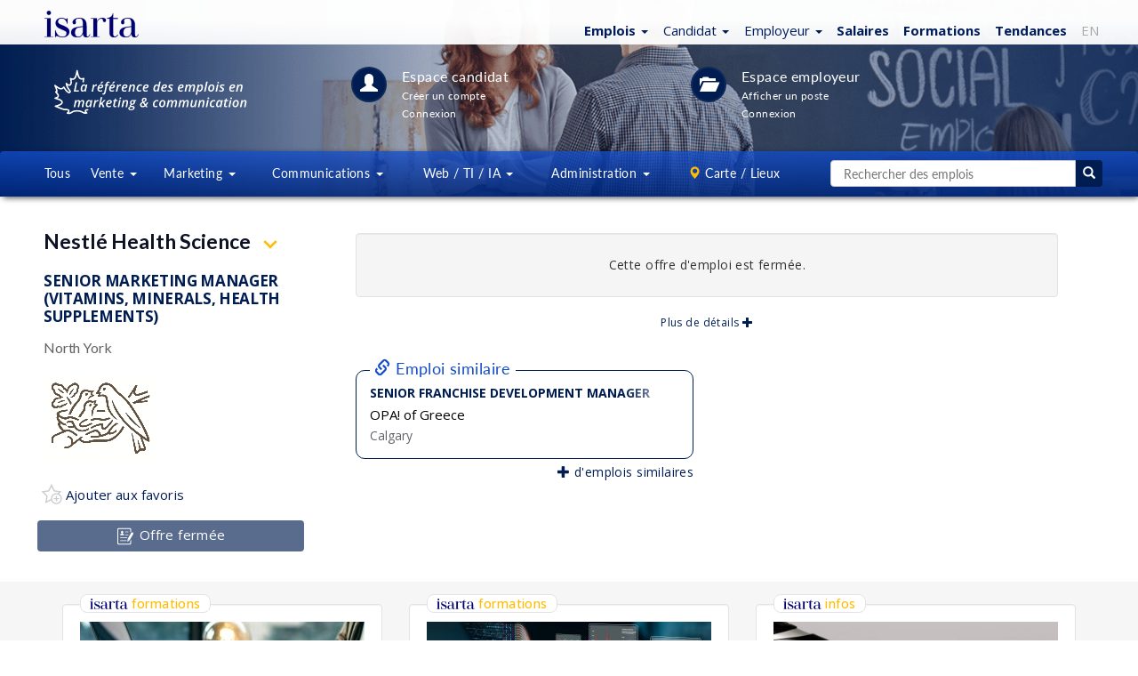

--- FILE ---
content_type: text/html; charset=ISO-8859-1
request_url: https://emplois.isarta.com/cgi-bin/emplois/pm.cgi?action=display&login=71827&lang=fr
body_size: 17613
content:

 	
 	
 
 	
 
 
 
 
  
 
 
 
 
 
 <!DOCTYPE html>
 <html lang="fr-CA" class="lst cLst dtl">
 <head>
 	<meta charset="iso-8859-1">
 	<meta http-equiv="X-UA-Compatible" content="IE=edge">
 	<meta content='width=device-width, initial-scale=1.0, maximum-scale=1.0, user-scalable=0' name='viewport' />
 	<!-- Titre -->
 	<title>
         Senior Marketing Manager (Vitamins, Minerals, Health Supplements) - Nestlé Health Science - North York | Isarta Emplois
     </title>
 	<!-- Elements Bootstrap et CSS custom -->
 		
 	<link rel="stylesheet" href="/bootstrap/3.3.7/css/bootstrap.css">
 	<link rel="stylesheet" href="/design/css/isarta-style.css?1723562981">
 	<link rel="stylesheet" href="/design/css/bandeaux.css?1576514994">
 	<link rel="stylesheet" href="/design/css/detail.css?1675869600">
 	<link rel="stylesheet" href="/design/css/style2.css?1530905269">
 	<link rel="stylesheet" href="/design/css/helpers.css?1565809716">
 	<link rel="stylesheet" href="/design/css/common.css?1599760910">	
 	<link rel="stylesheet" href="/design/css/wells.css?1599760910">
 	<link rel="stylesheet" href="/design/css/listing-filtres.css?1573483558">
 	<link rel="stylesheet" href="/design/css/candidature.css?1556913651">
     <link rel="stylesheet" href="/design/css/meme-employeur.css?1611957204">
 	<link rel="stylesheet" href="/design/css/similaires-ideaux.css?1544813485">
 	<link rel="stylesheet" href="/design/css/confirmation-application.css">
 	<link rel="stylesheet" href="/design/css/nouveau-logo.css?1735936702">
 
     <!--roue qui tourne pour les affiches avec lien externe-->
     <link rel="preload" href="/design/images/Spin-1s-200px.gif" as="image">
 
 	<!-- google fonts call -->
 	<link href="//fonts.googleapis.com/css?family=Open+Sans:300,300i,400,400i,500,500i,600,700,800,800i|Lato:100,100i,300,300i,400,700,900" rel="stylesheet">
 
 	<!-- Page alternative pour le RSS -->
 	<link rel="alternate" type="application/rss+xml" href="/jobs/rss/emplois.shtml" title="Isarta - Emplois Tous - RSS">
 
 
 	<!-- HTML5 shim and Respond.js for IE8 support of HTML5 elements and media queries -->
 	<!-- WARNING: Respond.js doesn't work if you view the page via file:// -->
 	<!--[if lt IE 9]>
 	    <script src="//oss.maxcdn.com/html5shiv/3.7.2/html5shiv.min.js"></script>
 	    <script src="//oss.maxcdn.com/respond/1.4.2/respond.min.js"></script>
 	<![endif]-->
 	<!--The following script tag downloads a font from the Adobe Edge Web Fonts server for use within the web page. We recommend that you do not modify it.-->
 	
     
 
 <!-- Privacy-friendly analytics by Plausible -->
 <script async src="https://plausible.io/js/pa-ccm2Pfd4lepQ1CM2gwkL-.js"></script>
 <script>
   window.plausible=window.plausible||function(){(plausible.q=plausible.q||[]).push(arguments)},plausible.init=plausible.init||function(i){plausible.o=i||{}};
   plausible.init()
 </script>
 <script>
 plausible.init({
   customProperties: {
                        			
                                    job_no: "71827",
                         		
     
     job_title: "Senior Marketing Manager (Vitamins, Minerals, Health Supplements)"
   }
 })
 </script>
 
 
 

 
 	<BASE TARGET="_top">
 
 	<meta name="keywords" content="Emploi Senior Marketing Manager (Vitamins, Minerals, Health Supplements), emplois North York, emplois Nestlé Health Science">
 	<meta name="description" content="Nestlé Health Science a un emploi de Senior Marketing Manager (Vitamins, Minerals, Health Supplements) à combler, à North York">
 
 
     <!-- Open Graph -->
 	<meta property="og:title" content="Senior Marketing Manager (Vitamins, Minerals, Health Supplements)" />
 	<meta property="og:description" content="Nestlé Health Science | North York" />
 	<meta property="og:type" content="article" />
 <meta property=og:image content=https://emplois.isarta.com/images-offres/2021/41/57718/71827_logo_rs.png?1654889269 />
 <meta name="twitter:card" content="summary" />
 <meta name="twitter:site" content="@isarta" />
 <meta name=twitter:image content=https://emplois.isarta.com/images-offres/2021/41/57718/57718_image1.gif />
 	<meta property="og:image:width" content="600">
 	<meta property="og:image:height" content="600">
 	<meta property="og:url" content="https://isarta.com/cgi-bin/emplois/jobs.cgi?display=71827&list_employer=on">
 	<meta property="fb:pages" content="159030857465">
 	 
 	<!-- Fav Icon pour tout les devices -->
 <link rel="icon" href="https://isarta.com/infos/wp-content/uploads/2025/01/cropped-isarta-nouveau-fond-bleu-carre-32x32.png" sizes="32x32">
 <link rel="icon" href="https://isarta.com/infos/wp-content/uploads/2025/01/cropped-isarta-nouveau-fond-bleu-carre-192x192.png" sizes="192x192">
 <link rel="apple-touch-icon" href="https://isarta.com/infos/wp-content/uploads/2025/01/cropped-isarta-nouveau-fond-bleu-carre-180x180.png">
 <meta name="msapplication-TileImage" content="https://isarta.com/infos/wp-content/uploads/2025/01/cropped-isarta-nouveau-fond-bleu-carre-270x270.png">
 	
 	<link rel="manifest" href="/design/img/favicon/manifest.json">
 	<meta name="msapplication-TileColor" content="#ffffff">
 	<meta name="msapplication-TileImage" content="/design/img/favicon/ms-icon-144x144.png">
 	<meta name="theme-color" content="#ffffff">
 
 
 
 	
 	
 </head>
 
 <body class="splashBody">
     
 <!-- Privacy-friendly analytics by Plausible -->
 <script async src="https://plausible.io/js/pa-ccm2Pfd4lepQ1CM2gwkL-.js"></script>
 <script>
   window.plausible=window.plausible||function(){(plausible.q=plausible.q||[]).push(arguments)},plausible.init=plausible.init||function(i){plausible.o=i||{}};
   plausible.init()
 </script>

 	
 	<div class="monContenant2">
 		<nav id="header" class="navbar navbar-default navbar-fixed-top whiteGradientPerfect navCentrer maxHeightNav">
 			<div id="header-container" class="container navbar-container container-fluid navCentrer2">
 			    <!-- Logo Isarta -->
 			    <div class="navbar-header">
 			      	<a id="brand" class="navbar-brand thisLogo" href="/cgi-bin/emplois/jobs?lang=fr">
 						<img src="/design/images/logo-isarta-bleu-2025.svg?1735935124" width="106" alt="Isarta">
 					</a> 
 				</div>
 				
 				<!-- Menu blanc -->
 				<div id="focusElementA" class="isartTopNav">
     <ul class="nav nav-pills topNavA droite bleuPrincipal">
         <!-- Emplois -->
         <li class="dropdown">
     <!--Titre-->
     <a href="https://isarta.com/cgi-bin/emplois/jobs" class="dropdown-toggle thisPad3 text-nowrap" data-toggle="dropdown" role="button" aria-expanded="false">
         <span class="splashEmploi ">
             <span class="hidden-xs">
                 <strong>Emplois</strong>
                 <span class="caret"></span>
             </span>
             
             <span class="visible-xs">
                 <strong>Emplois</strong>
                 <span class="caret"></span>
             </span>
         </span> 
     </a>
     
     <!--Sous menus-->
     <ul class="dropdown-menu" role="menu">	
     	
         <!--Emplois idéaux-->
         <li class="hidden">
             <a href="https://isarta.com/cgi-bin/emplois/jobs?cat=ideaux&lang=fr">
                 Idéaux pour moi
             </a>
         </li> 
          
         <li class="divider hidden"></li>            					          
         <li>
             <a href="https://isarta.com/cgi-bin/emplois/jobs?lang=fr">
                 Tous
             </a>
         </li>
 
         <li class="divider "></li>  
 
         <li>
             <a href="https://isarta.com/cgi-bin/emplois/jobs?cat=ventes">
                 Ventes
             </a>
         </li>
 
         <li>
             <a href="https://isarta.com/cgi-bin/emplois/jobs?cat=marketing">
                 Marketing
             </a>
         </li>
 
         <li>
             <a href="https://isarta.com/cgi-bin/emplois/jobs?cat=communications">
                 Communications
             </a>
         </li>
 
         <li>
             <a href="https://isarta.com/cgi-bin/emplois/jobs?cat=web-ti-ia">
                 Web / TI / IA
             </a>
         </li>
 
         <li>
             <a href="https://isarta.com/cgi-bin/emplois/jobs?cat=administration">
                 Administration
             </a>
         </li>
                  
     </ul>
 </li>

 
         <!-- Candidats -->
         <li class="dropdown hidden-xs hidden-sm">
     <!--Titre-->
 	<a href="/emplois/placement.php" class="dropdown-toggle thisPad3 text-nowrap" data-toggle="dropdown" role="button" aria-expanded="false">
 		<span class="splashEmploi">
             Candidat
     		<span class="caret"></span>
         </span>
 	</a>
 
     <!--Sous menus-->
 	<ul class="dropdown-menu" role="menu">
 		<li>
             <a href="/emplois/placement.php">
                 Espace candidat
             </a>
         </li>
 		
         <li>
             <a href="/cgi-bin/members/login.cgi?redirect=ideal">
                 Connexion
             </a>
         </li>
 		
         <li>
             <a href="/emplois/monprofil.php">
                 Créer un compte
             </a>
         </li>
 		
         <li>
             <a href="/emplois/newsletter.php">
                 Alertes emploi
             </a>
         </li>
 		
 		
         <li>
             <a href="/emplois/conseils">
                 Conseils CV
             </a>
         </li>
 	</ul>
 </li>

 
         <!-- Employeurs -->
         <li class="dropdown visible-md visible-lg">
     <a href="/recrutement/entreprises.php" class="dropdown-toggle text-nowrap" data-toggle="dropdown" role="button" aria-expanded="false">
         <span class="splashEmploi">
             Employeur
         </span> 
         
         <span class="caret splashSpan none500"></span>
     </a>
 
     <ul class="dropdown-menu ajustEmployeur" role="menu">
         <li>
             <a href="/recrutement/entreprises.php">
                 Espace employeurs
             </a>
         </li>
         
         <li>
             <a href="/cgi-bin/member2/cgi/login.cgi">
                 Connexion
             </a>
         </li>
         
         <li>
             <a href="/recrutement/afficher.php">
                 Affichages &amp; prix
             </a>
         </li>
         
         <li>
             <a href="/cgi-bin/member2/cgi/candidats.cgi">
                 Banque de CV
             </a>
         </li>
     
         <li>
             <a href="/recrutement/contact.php">
                 Contact
             </a>
         </li>
     </ul>
 </li>

 
         <!-- Salaires -->
         <li>
             <a href="/cgi-bin/emplois/salaires.cgi?lang=fr" class="text-bold">
                 Salaires
             </a>
         </li>
 
         <!-- Formations -->
         <li>
             <a href="https://formations.isarta.com" class="text-bold">
                 Formations
             </a>
         </li>
 
         <!-- Actualités -->
         <li class="hidden-xs">
             <a href="https://isarta.com/infos" class="text-bold">
                 Tendances
             </a>
         </li>
 
         <!-- EN -->
         <li class="hidden-xs">
             <a href="/cgi-bin/emplois/pm.cgi?action=display&login=71827&lang=en"
                 style="color: #aaa !important;">
                 EN
             </a>
         </li>
 
         <!--Hamburger-->
         <li class="dropdown visible-xs visible-sm">
     <a href="#" class="dropdown-toggle" data-toggle="dropdown" role="button" aria-expanded="false">
         <span class="bi bi-plus-circle" style="margin-left: 0px; margin-right: 5px;"></span>
     </a>
 
     <ul class="dropdown-menu pull-right" role="menu">
         <!-- Infos -->
         <li class="visible-xs" style="margin-left: 0px; margin-right: 15px;">
             <a href="/infos">
                 Tendances
             </a>
         </li>
 
         <!-- Candidats -->
         <li style="margin-left: 0px; margin-right: 15px;">
             <a href="/emplois/placement.php">
                 Candidats
             </a>
         </li>
 
         <!-- Employeur -->
         <li style="margin-left: 0px; margin-right: 15px;">
             <a href="/recrutement/entreprises.php">
                 Employeurs
             </a>
         </li>
 
         <!-- EN -->
         <li class="visible-xs" style="margin-left: 0px; margin-right: 15px;">
             <a href="/cgi-bin/emplois/jobs?[% req.query_string().replace('lang=[a-zA-Z]+\&{0,1}', '').replace('\&$', '') %]&lang=en"
                style="color: #aaa !important;">
                 EN
             </a>
         </li>
     </ul>
 </li>
     </ul>
 </div>
 		  	</div>
 		</nav>
 	</div>
 	
 	<!-- CONTENT -->
 	<div class="jumbotronEmplois2 lstHeader">
 		<div class="monContenant2 disconnectCan">
 	    	<div class="row ">
 	        	<div class="container-fluid lstHeader1">
 		        	<div class="hidden-xs hidden-sm col-md-2 col-lg-3 imageListe">
 		      			<img src="/design/images/logo-canada-blanc-fr.svg" width="250" height="60" alt="Isarta - emplois Marketing et Communication">  
 		      		</div>
 		      		
 			      	<div class="col-xs-12 col-sm-10 col-md-8 col-lg-7 listIcones">
 			        	<section class="lstHeader3 icnTablette"> 
 			        		<a href="/emplois/placement.php" class="white">
 			          			<div class="circle40 lstHeader4">
 			          				<span class="lstHeader5"><i class="glyphicon glyphicon-user"></i></span>
 			          			</div>
 			          		</a>
 			          		<div class="lstHeader6">
 			          			<a href="/emplois/placement.php" class="lstHeader7 cellInvisible"><span class="lstHeader8">Espace candidat</span></a>
 		          			    <a href="/cgi-bin/members/login.cgi?redirect=ideal" class="lstHeader7 cellVisible"><span class="lstHeader8">Connexion<br/>&nbsp; candidat</span></a><br/>
 			            		<a href="/emplois/monprofil.php" class="lstHeader9 none660"><span class="font12">Créer un compte</span></a><br/>
 			           			<a href="/cgi-bin/members/login.cgi?tologin=71827&redirect=yes" class="lstHeader10 none660"><span class="font12">Connexion</span></a>
 			        	    </div>
 			        	</section>
 			        
 			        	<section class="lstHeader11 lstHeader7a"> 
 			        		<a href="/recrutement/entreprises.php" color="white">
 			          			<div class="circle40 lstHeader12">
 			          				<span class="lstHeader13"><i class="glyphicon glyphicon-folder-open"></i></span>
 			          			</div>
 			            	</a>		            			           
 			          		<div class="lstHeader6">
 			          			<a href="/recrutement/entreprises.php" class="lstHeader7 cellInvisible"><span class="lstHeader8">Espace employeur</span></a>
 			          			<a href="/recrutement/entreprises.php" class="lstHeader7 cellVisible"><span class="lstHeader8">Espace<br/>&nbsp; employeur</span></a><br>
 			            		<a href="/recrutement/afficher.php" class="lstHeader9 none660"><span class="font12">Afficher un poste</span></a><br/>
 			            		<a href="/cgi-bin/member2/cgi/login.cgi" class="lstHeader10 none660"><span class="font12">Connexion</span></a>
 			          		</div>
 			        	</section>
 			      	 </div>
 		        </div>
 	        </div>
 	     </div>
 	    
 	   <!-- MENU CENTRAL -->
 		<nav id="menuNav" class="navbar lstHeader16" data-spy="affix" data-offset-top="125">
 		  <div class="monContenant2"> <!-- 1200 px max., centré -->
 	    	<div class="row lstHeader17">
 	    		<ul class="nav nav-justified">
 	    			<!--Menu bleu tous-->
                     <li class="dropdown white notVisible"> 
     <a href="/cgi-bin/emplois/jobs?lang=fr" class="dropdown-toggle lstHeader18 notVisible2 " role="button">
         Tous
     </a>
 </li>
 
                     <!--Menu bleu vente-->
                     <li class="dropdown white"> 
     <a href="/jobs/ventes.shtml" class="dropdown-toggle lstHeader19 " data-toggle="dropdown" role="button" aria-expanded="false">
         Vente
         <span class="caret lstHeader20"></span>
     </a>
 
 	<ul class="dropdown-menu lstHeader21 widthEmp1" role="menu">
         <!--Tout en vente-->
 		<li class="botWhite orangeHeight2">
             <a href="/jobs/ventes.shtml" class="blanc lstHeader22">
 				Tous les emplois en vente
 			</a>
 		</li>
 
         <!--Représentant-->
 		<li>
             <a href="/jobs/ventes/representant.shtml" class="blanc lstHeader23">
                 Représentant
             </a>
         </li>
 		
         <!--Ventes internes-->
         <li>
             <a href="/jobs/ventes/representant-internes.shtml" class="blanc lstHeader23">
                 Ventes internes
             </a>
         </li>
 		
         <!--Directeur de comptes-->
         <li>
             <a href="/jobs/ventes/directeur-de-comptes.shtml" class="blanc lstHeader23">
                 Directeur de comptes
             </a>
         </li>
 		
         <!--Directeur des ventes-->
         <li>
             <a href="/jobs/ventes/directeur-ventes.shtml" class="blanc lstHeader23">
                 Directeur des ventes
             </a>
         </li>
         
         <!--Service client-->
         <li>
             <a href="/cgi-bin/emplois/jobs?cat=service-client" class="blanc lstHeader23">
                 Service à la clientèle
             </a>
         </li>        
         
 	</ul>
 </li>

 
                     <!--Menu bleu marketing-->
                     <li class="dropdown white"> 
     <!--Ordi-->
     <a href="/jobs/marketing.shtml" class="dropdown-toggle lstHeader19 notVisible3 " data-toggle="dropdown" role="button" aria-expanded="false">
         Marketing
         <span class="caret lstHeader20"></span>
     </a>
     
     <!--Cllulaire-->
     <a href="/jobs/marketing.shtml" class="dropdown-toggle lstHeader19 notVisible4 " data-toggle="dropdown" role="button" aria-expanded="false">
         Mktg
         <span class="caret lstHeader20"></span>
     </a>
     
     <ul class="dropdown-menu lstHeader21" role="menu">
         <!--Tout en marketing-->
         <li class="botWhite orangeHeight2">
             <a href="/jobs/marketing.shtml" class="blanc lstHeader26">
                 Tout en marketing
             </a>
         </li>
 
         <!--Coordonnateur du marketing-->
         <li>
             <a href="/jobs/marketing/coordonnateur-marketing.shtml" class="blanc lstHeader23">
                 Coordonnateur du marketing
             </a>
         </li>
 
         <!--Analyste marketing-->
         <li>
             <a href="/jobs/marketing/analyste-marketing.shtml" class="blanc lstHeader23">
                 Analyste marketing
             </a>
         </li>
 
         <!--Gestion de projets-->
         <li>
             <a href="/jobs/marketing/charge-projets.shtml" class="blanc lstHeader23">
                 Gestion de projets
             </a>
         </li>
 
         <!--Marketing Web - Numérique-->
         <li>
             <a href="/cgi-bin/emplois/jobs?cat=marketing-numerique" class="blanc lstHeader23">
                 Marketing Web - Numérique
             </a>
         </li>
 
         <!--Chef de produit - Chef de marque-->
         <li>
             <a href="/jobs/marketing/gestionnaire-marque-produit.shtml" class="blanc lstHeader23">
                 Chef de produit - Chef de marque
             </a>
         </li>
 
         <!--Directeur marketing-->
         <li>
             <a href="/jobs/marketing/directeur-marketing.shtml" class="blanc lstHeader23">
                 Directeur marketing
             </a>
         </li>	
         
         <!--haute direction-->
         <li>
             <a href="/cgi-bin/emplois/jobs?cat=haute-direction" class="blanc lstHeader26">
                 Haute direction
             </a>
         </li>	        
         				        			       
     </ul>
 </li>
 
                     <!--Menu bleu communication-->
                     <li class="dropdown white"> 
     <!--Ordinateur-->
     <a href="/jobs/communications.shtml" class="dropdown-toggle lstHeader19 notVisible3 " data-toggle="dropdown" role="button" aria-expanded="false">
         Communications
         <span class="caret lstHeader20"></span>
     </a>
 
     <!--Cellulaire-->
     <a href="/jobs/communications.shtml" class="dropdown-toggle lstHeader19 notVisible4 " data-toggle="dropdown" role="button" aria-expanded="false">
         Comm
         <span class="caret lstHeader20"></span>
     </a>
 
     <ul class="dropdown-menu lstHeader21" role="menu">
         <!--Tout en communication-->
         <li class="botWhite orangeHeight2">
             <a href="/jobs/communications.shtml" class="blanc lstHeader26">
                 Tout en communication
             </a>
         </li>
 
         <!--Coordonnateur - Conseiller-->
         <li>
             <a href="/jobs/communications/conseiller-communication-rp.shtml" class="blanc lstHeader23">
                 Coordonnateur - Conseiller
             </a>
         </li>
 
         <!--Rédaction - Traduction-->
         <li>
             <a href="/jobs/communications/redacteur-journaliste-traducteur.shtml" class="blanc lstHeader26">
                 Rédaction - Traduction
             </a>
         </li>
 
 
         <!--Organisation d'événements-->
         <li>
             <a href="/jobs/communications/evenements.shtml" class="blanc lstHeader26">
                 Organisation d'événements
             </a>
         </li>
 
         <!--Soutien administratif-->
         <li>
             <a href="/jobs/communications/soutien-administratif.shtml" class="blanc lstHeader23">
                 Soutien administratif
             </a>
         </li>
         
         <!--Directeur des communications-->
         <li>
             <a href="/cgi-bin/emplois/jobs?cat=ressources-humaines" class="blanc lstHeader26">
                 RH / Acquisition de talents
             </a>
         </li>        
 
         <!--Web - Réseaux sociaux-->
         <li>
             <a href="/cgi-bin/emplois/jobs?cat=web-reseaux-sociaux" class="blanc lstHeader23">
                 Web / Réseaux sociaux
             </a>
         </li>
 
         <!--Directeur des communications-->
         <li>
             <a href="/jobs/communications/directeur-comm-relations-publiques.shtml" class="blanc lstHeader26">
                 Directeur des communications
             </a>
         </li>				        					       
     </ul>
 </li>
 
                     <!--Menu bleu web-->
                         <!--Menu bleu multimédia-->
     <li class="dropdown white"> 
         <!--Ordinateur-->
         <a href="https://isarta.com/cgi-bin/emplois/jobs?cat=web-ti-ia"
            class="dropdown-toggle lstHeader19 visible-lg"
            data-toggle="dropdown"
            role="button"
            aria-expanded="false">
             Web / TI / IA
             <span class="caret lstHeader20"></span>
         </a>
         
         <!--Tablette-->
         <a href="https://isarta.com/cgi-bin/emplois/jobs?cat=web-ti-ia"
            class="dropdown-toggle lstHeader19 visible-sm visible-md"
            data-toggle="dropdown"
            role="button"
            aria-expanded="false">
             Web / TI
             <span class="caret lstHeader20"></span>
         </a>
         
         <!--Cellulaire-->
         <a href="https://isarta.com/cgi-bin/emplois/jobs?cat=web-ti-ia"
            class="dropdown-toggle lstHeader19 visible-xs"
            data-toggle="dropdown"
            role="button"
            aria-expanded="false">
             TI/IA
             <span class="caret lstHeader20"></span>
         </a>
     
         <ul class="dropdown-menu lstHeader21 menuRight2" role="menu">
             <!--Tout en graphique / multimédia-->
             <li class="botWhite orangeHeight2">
                 <a href="https://isarta.com/cgi-bin/emplois/jobs?cat=web-ti-ia" class="blanc lstHeader23">
                     Tous : Graph - Web - TI - IA
                 </a>
             </li>         
              
             <!--Graphiste - Infographiste - Direction artistique-->
             <li>
                 <a href="https://isarta.com/cgi-bin/emplois/jobs?cat=multimedia-infographie" class="blanc lstHeader23">
                     Graphiste - Direction artistique
                 </a>
             </li>
                         
             <!--Webmestrie - Développement Web-->
             <li>
                 <a href="https://isarta.com/cgi-bin/emplois/jobs?cat=developpement-web-ti" class="blanc lstHeader23">
                     Développement Web - TI
                 </a>
             </li>           
              
             <!--IA Intelligence artificielle-->
             <li>
                 <a href="https://isarta.com/cgi-bin/emplois/jobs?cat=ia" class="blanc lstHeader23">
                     IA - Intelligence artificielle
                 </a>
             </li>
 
             
             <!--Marketing Web - Réseaux sociaux-->
             <li>
                 <a href="https://isarta.com/cgi-bin/emplois/jobs?cat=marketing-numerique-communication" class="blanc lstHeader23">
                     Marketing Web - Projets numériques
                 </a>
             </li>         
             
         </ul>
     </li>
 
                     <!--Menu bleu multimédia-->
                         <!--Menu bleu Admin-->
     <li class="dropdown white"> 
         <a href="https://isarta.com/cgi-bin/emplois/jobs?cat=administration"
            class="dropdown-toggle lstHeader19 visible-lg"
            data-toggle="dropdown"
            role="button"
            aria-expanded="false">
             Administration
             <span class="caret lstHeader20"></span>
         </a>
         
         <!--Tablette-->
         <a href="https://isarta.com/cgi-bin/emplois/jobs?cat=administration"
            class="dropdown-toggle lstHeader19 visible-sm visible-md"
            data-toggle="dropdown"
            role="button"
            aria-expanded="false">
             Administration
             <span class="caret lstHeader20"></span>
         </a>
         
         <!--Cellulaire-->
         <a href="https://isarta.com/cgi-bin/emplois/jobs?cat=administration"
            class="dropdown-toggle lstHeader19 visible-xs"
            data-toggle="dropdown"
            role="button"
            aria-expanded="false">
             Admin
             <span class="caret lstHeader20"></span>
         </a>
         
         <ul class="dropdown-menu lstHeader21 menuRight2" role="menu">
             <!--Tout en admin-->
             <li class="botWhite orangeHeight2">
                 <a href="https://isarta.com/cgi-bin/emplois/jobs?cat=administration" class="blanc lstHeader23">
                     Tous : Admin - Gestion - RH - Direction
                 </a>
             </li>
     
              
             <!--haute direction-->
             <li>
                 <a href="https://isarta.com/cgi-bin/emplois/jobs?cat=haute-direction" class="blanc lstHeader23">
                     Haute direction
                 </a>
             </li>	
             
             <!--Soutien administratif-->
             <li>
                 <a href="https://isarta.com/cgi-bin/emplois/jobs?cat=communications-soutien-administratif" class="blanc lstHeader23">
                     Soutien administratif - Service
                 </a>
             </li>
             
             <!--RH-->
             <li>
                 <a href="https://isarta.com/cgi-bin/emplois/jobs?cat=ressources-humaines" class="blanc lstHeader26">
                     RH - Acquisition de talents
                 </a>
             </li>
             
             <!--Comptabilité - Finance-->
             <li>
                 <a href="https://isarta.com/cgi-bin/emplois/jobs?cat=compta-finance" class="blanc lstHeader26">
                     Comptabilité - Finance
                 </a>
             </li>
             
        </ul>
     </li>
 
                     <!--Menu bleu cartes-->
 					<!--Carte / Lieux-->
 					<li class="dropdown white notVisible"> 
 						<a href="/postes/regions.php" class="dropdown-toggle lstHeader19 " data-toggle="dropdown" role="button" aria-expanded="false">
 							<span class="glyphicon glyphicon-map-marker pad0 orange"></span><span class="noTag"> Carte / Lieux</span>
 						</a>
 						<ul class="dropdown-menu lstHeader31 menuRight newTop" role="menu">
 							<!--Carte des emplois-->
 							<li style="margin-top: 7px; margin-bottom: 7px;">
 								<a href="/cgi-bin/emplois/carte.cgi" class="bleuPrincipal lstHeader32">
 									<span class="orange glyphicon glyphicon-map-marker"></span>
 									<span class="orange bolder">
 										Carte des emplois
 									</span>
 								</a>
 							</li>
 							<!--Liste des emplois-->
 							<li>
 								<a href="/postes/regions.php" class="bleuPrincipal lstHeader32 topWhite">
 									<span class="glyphicon glyphicon-list"></span>
 									<span class="bolder">
 										Listes des emplois
 									</span>
 								</a>
 							</li>
 							<!--Montreal-->
 							<li>
 								<a href="/jobs/regions/montreal.shtml" class="bleuPrincipal lstHeader32">
 									Montréal (Île de)
 								</a>
 							</li>
 							<!--Montérégie-->
 							<li>
 								<a href="/jobs/regions/monteregie-rive-sud.shtml" class="bleuPrincipal lstHeader32">
 									Monté Québec
 								</a>
 							</li>
 							<!--Laval-->
 							<li>
 								<a href="/jobs/regions/laval-rive-nord.shtml" class="bleuPrincipal lstHeader32">
 									Laval, Laurentides, Lanaudière
 								</a>
 							</li>
 							<!--Québec-->
 							<li>
 								<a href="/jobs/regions/quebec-region-capitale.shtml" class="bleuPrincipal lstHeader32">
 									Québec, Chaudières-Appalaches, Mauricie
 								</a>
 							</li>
 							<!--Outaouais-->
 							<li>
 								<a href="/jobs/regions/outaouais.shtml" class="bleuPrincipal lstHeader32">
 									Outaouais
 								</a>
 							</li>	
 							<li><a href="https://isarta.com/postes/regions.php" class="bleuPrincipal lstHeader32 "><span class="pull-right"> + de choix...</span></a></li>
 						</ul>
 					</li>
 	
 					<!--Séparateur-->
 					<li class="dropdown white notVisible"> 				  	
 				  	  <span class="dropdown-toggle lstHeader30 noHover notVisible" >&nbsp;&nbsp;&nbsp;&nbsp;&nbsp;&nbsp;</span>
 					</li>
 					
 					<!--Recherche-->
 					<!--Petite recherche-->
 <li class="dropdown petite-recherche">
 	<a href="#" class="dropdown-toggle visible-xs visible-sm" data-toggle="dropdown" role="button" aria-expanded="false">
 		<span class="white glyphicon glyphicon-search"</span>	 					    
 	</a>
 	<div class="dropdown-menu pull-right lstHeader21" role="menu">
 		<form action="/cgi-bin/emplois/jobs.cgi" method="get">
 			<input type="hidden" name="temp_page"		value="search_picture">
 			<input type="hidden" name="temp_table"		value="list_table">
 			<input type="hidden" name="temp_table_next"	value="list_table">
 			<input type="hidden" name="sortby"			value="sortable_update_date">
 			<input type="hidden" name="reverse"			value="yes">
 			<input type="hidden" name="infield" 		value="any">
 			<input type="hidden" name="attitude" 		value="minimum">
 			<input type="hidden" name="domaine" 		value="Recherche">
 			<input type="hidden" name="key1"            value="Recherche">
 			<input type="hidden" name="rpp"			 	value="150">
 			<input type="hidden" name="view"			value="liste">
 
 			<div class="input-group">
 				<input class="form-control" type="text" name="words" placeholder="Rechercher des emplois">
 				<span class="input-group-btn">
 					<button class="btn btn-jaune">
 						<span class="glyphicon glyphicon-search"></span>
 					</button>
 				</span>						
 			</div>
 		</form>
 	</div>
 </li>
 
 
 <style>
 	
 .container-grande-recherche {
 	display: table;
 	width: 100%;
 }
 
 .container-grande-recherche input {
 	height: 30px;
 	border: 1px solid #ccc;
 	border-right: none;
 	border-top-left-radius: 4px;
 	border-bottom-left-radius: 4px;
 	padding: 6px 12px;
 	color: #555;
 	width: 100%;
 }
 
 .container-grande-recherche>div {
 	display: table-cell;
 	vertical-align: top;
 }
 
 .container-grande-recherche>div:last-child {
 	width: 30px;
 }
 
 .container-grande-recherche>div>button {
 	border: none;
 	width: 100%;
 	height: 30px;
 	border-top-right-radius: 4px;
 	border-bottom-right-radius: 4px;
 }
 
 .container-grande-recherche>div>button:hover {
 	border: none;
 	background-color: #144dc8;
 }	
 	
 </style>
 
 
 <!--Grande recherche-->
 <li class="dropdown grande-recherche">
 	<form action="/cgi-bin/emplois/jobs.cgi" method="get" class="hidden-xs hidden-sm">
 		<!--<input type="hidden" name="temp_page"		value="search_monopage">-->
 		<!--<input type="hidden" name="sortby"			value="sortable_update_date">-->
 		<!--<input type="hidden" name="reverse"			value="yes">-->
 		<input type="hidden" name="infield" 		value="any">
 		<input type="hidden" name="attitude" 		value="minimum">
 		<input type="hidden" name="domaine" 		value="Recherche">
 		<input type="hidden" name="key1"		 	value="Recherche">
 		<!--<input type="hidden" name="rpp"			 	value="150">-->
 		<input type="hidden" name="view"			value="liste">
 
         <div class="container-grande-recherche">
             <div>
     			<input type="text" name="words" placeholder="Rechercher des emplois">
             </div>
 
             <div>
                 <button>
                     <span class="glyphicon glyphicon-search"></span>
                 </button>
             </div>
         </div>
 	</form>
 </li>

 				</ul>
 			</div>
 			<div class="emploiConsulte" style="background: #fff !important;" class="">
 				<div class="emploiConsulte2 "><table background="#fff" width=100% style="margin: 0px !important;"><tr background="#fff"><td class="" height=56 width=56 align=left style="background:#fff"><div style="text-align:center;"><img src="/images-offres/2021/41/57718/57718_detail.gif" align=center style="max-width: 56px; padding-bottom:4px; padding-top:4px;"></div></td> <td align=right style="text-align: center;"><div style="font-size: 12px; color: #000; text-align:center; margin: 5px;">
                     Senior Marketing Manager (Vitamins, Minerals, Health Supplements) | Nestlé Health Science
                 </div></td></tr></table></div>
 			</div>
 	   </nav>
 	</div>
 </div> 
 
 <!-- FIN JUMBOTRON -->
 
 
 
 <!-- Paramètres requis pour être dans Google Job Posting.-->
 
 
 <!--hors_marche: -->
 
 <!-- CONTAINER-->
 	<div class="container-fluid">
 		<div class="monContenant2"> <!-- 1200 px max. centré -->
     		<div class="row mTop16">
     			<div class="hidden-xs hidden-sm col-md-4 col-lg-4 unique2">
     				<div class="container-fluid">
     					<div class="row margeAsside1 tweakAside">
 								<!-- *** CHANGE THE AFFIX DATA-OFFSET-TOP/BOTTOM below if needed, according to the pseudi-margin to be set and according to the footer height-->		        								
 		        				<!--<div class="" data-spy="affix" data-offset-top="200" data-offset-bottom="575"> -->
 		        				<div id="affixDetail">
 			        			<!-- IMPORTANT: keep the BR tag before any content to be added -->
 			        			<br>
 			        				<div class="assideOffre2 debug mBottom50">
                                         <div style="margin-top: 3px; margin-right: 15px; margin-bottom: 21px;">
                                             
 												<a target="_blank" href="https://www.google.ca/search?q=Nestl%C3%A9%20Health%20Science">
                                               
 												<h1 class="offrCmpgn" style="margin-right: 5px; display: inline;">
 													Nestlé Health Science
 												</h1>
 											</a>
 
                                             <!-- Hamburger -->
                                             
                                                 <span class="dropdown m-l-xs">
     <a class="dropdown-toggle" href="#" data-toggle="dropdown" style="text-decoration: none;">
         <img src="/design/images/emplois/chevron-down-orange.svg"
              width="16"
              height="16"
              alt="Chevron">
     </a>
 
     <ul class="dropdown-menu">
         
             
 
             <!-- En savoir plus sur l'employeur -->
             <li class="dropdown-item">
                 <a href="https://google.ca/search?q=Nestlé Health Science" 
                     class="open-sans"
                     target="_blank">
                     En savoir plus sur l'entreprise
                 </a>
             </li>
         
 
         <!-- Autres offres de cette entreprise -->
         <li class="dropdown-item">
             <a href="/cgi-bin/emplois/jobs.cgi?if_company1=Nestlé Health Science&domaine=Offres%20d%27emplois%20pour%20Nestlé Health Science&key1=Offres%20d%27emplois%20pour%20Nestlé Health Science&view=liste&ignore_province=on"
                 target="_blank"
                 class="open-sans">
                 Autres offres de l'entreprise
             </a>
         </li>
         
         
             <!-- Suivre cette entreprise non connecté -->
             <li class="dropdown-item">
                 <a href="#" 
                    class="open-sans"
                    onclick="DetailAbonnements.showModal('#modal-connecter-detail', event);">
                     <img src="/design/images/emplois/suivre.svg" 
                          width="18"
                          height="18"
                          vertical-align="middle"
                          alt="Suivre cette entreprise"
                          title="Suivre cette entreprise">
                         Recevoir des alertes emplois
                 </a>
             <li>
                     
     </ul>
 </span>
 
 <img src="/design/images/emplois/suivi.svg"
      class="icone-employeur-suivi m-l-xs collapse"
      width="16"
      height="16"
      alt="Employeur suivi"
      title="Employeur suivi">

                                                                                                                                     
 										</div>
 										
                                         <h2 class="offreEmploi">
                                             
                                                 Senior Marketing Manager (Vitamins, Minerals, Health Supplements)
                                             
                                         </h2>
 										
                                         <h3 class="Lieu">
                                             North York
                                         </h3>
 										
                                         <!--Logo-->
 										<div style="margin-top: 16px; margin-bottom:0px;" >
 										<a target="_blank"  href="https://www.google.ca/search?q=Nestl%C3%A9%20Health%20Science">
 												<img class="hidden-xs hidden-sm" src="https://isarta.com/images-offres/2021/41/57718/57718_detail.gif" title="Logo Nestlé Health Science" alt="Logo Nestlé Health Science"> 
 											</a>
 										</div>
 										
 										<div class="row modalRow mLeftmin6">
                                               										
 										 	<!-- Favori -->
 										 	<a class="col-xs-7 col-sm-7 col-md-7 col-lg-7 ajustShare noModalPad link2" style="margin-top: 20px;"
                                              href="/cgi-bin/members/pm.cgi?action=add_favorite&favorite=71827&candidat=favori&redirect=fav">  
                                                 <div class="open-sans etoileStyle f15 collapse" style="display: inline;">
                                                     <img src="/design/images/etoile-vide.svg" style="margin-bottom: 5px;" width="24" height="24">
                                                     Ajouter aux favoris
                                                 </div>
 										 	</a>
                                             
 										 	<!-- Partager -->
 										 	<div class="col-xs-5 ajustShare hidden">
 										 		<a href="#" style="text-decoration:none;" data-toggle="modal" data-target="#partager">
 										 			<span class="glyphicon glyphicon-share-alt"></span>
 										 			<span class="lienSmall2">Partager</span>
 												</a>
 										 	</div>
 										</div>
 
 						            	<div class="row">
 							            	<div class="col-xs-12 col-sm-12 col-md-12 col-lg-12 empAfx20 widthBttn minusTop6">
 							            		<!--<a href="#postuler">-->
 				            						<!--<button type="submit" class="btn btn-primary col-xs-12 col-md-12 col-lg-12 empAfx21 offrConnect"><span>Postulez</span></button>-->
 				          						<!--</a>-->
 							            		<a
 												   href="#postuler"
 												   class="btn btn-primary col-xs-12 empAfx21 offrConnect" style="background: !important;"
 												   disabled
 												   >
 												   <img src="/design/images/postuler-blanc.svg" width="22" height="22" alt="Postuler" title="Postuler">
 													
 													Offre fermée
 				          						</a>
 				          						
 				          					</div>
 			          					</div>
     									
 
 
     								</div>
     							</div>
 							</div>
 						</div>
 					</div>
     			
     			<div class="col-xs-12 col-sm-12 col-md-8 col-lg-8 mTop15 lessTop unique">
     				<div class="container-fluid">
 					  <!--Version mobile-->  				
     					<div class="assideOffre2">
 	    					<div class="row">
 	    						<div class="col-xs-12 col-sm-12 hidden-md hidden-lg assideOffre2 offre2Ajst">
 	    							
 	    							<img class="logoOffre thisOffre droite max300" src="https://isarta.com/images-offres/2021/41/57718/57718_detail.gif" title="Logo Nestlé Health Science" alt="Logo Nestlé Health Science">
 									
                                     <div style="margin-top: 0px; margin-right: 15px; margin-bottom: 15px;">
 										<a target="_blank" href="https://www.google.ca/search?q=Nestl%C3%A9%20Health%20Science">
 											<h1 class="offrCmpgn" style="margin-right: 5px; display: inline;">
 												Nestlé Health Science
 											</h1>
 										</a>
                                         
                                         
 										<!-- Hamburger -->
                                         <span class="dropdown m-l-xs">
     <a class="dropdown-toggle" href="#" data-toggle="dropdown" style="text-decoration: none;">
         <img src="/design/images/emplois/chevron-down-orange.svg"
              width="16"
              height="16"
              alt="Chevron">
     </a>
 
     <ul class="dropdown-menu">
         
             
 
             <!-- En savoir plus sur l'employeur -->
             <li class="dropdown-item">
                 <a href="https://google.ca/search?q=Nestlé Health Science" 
                     class="open-sans"
                     target="_blank">
                     En savoir plus sur l'entreprise
                 </a>
             </li>
         
 
         <!-- Autres offres de cette entreprise -->
         <li class="dropdown-item">
             <a href="/cgi-bin/emplois/jobs.cgi?if_company1=Nestlé Health Science&domaine=Offres%20d%27emplois%20pour%20Nestlé Health Science&key1=Offres%20d%27emplois%20pour%20Nestlé Health Science&view=liste&ignore_province=on"
                 target="_blank"
                 class="open-sans">
                 Autres offres de l'entreprise
             </a>
         </li>
         
         
             <!-- Suivre cette entreprise non connecté -->
             <li class="dropdown-item">
                 <a href="#" 
                    class="open-sans"
                    onclick="DetailAbonnements.showModal('#modal-connecter-detail', event);">
                     <img src="/design/images/emplois/suivre.svg" 
                          width="18"
                          height="18"
                          vertical-align="middle"
                          alt="Suivre cette entreprise"
                          title="Suivre cette entreprise">
                         Recevoir des alertes emplois
                 </a>
             <li>
                     
     </ul>
 </span>
 
 <img src="/design/images/emplois/suivi.svg"
      class="icone-employeur-suivi m-l-xs collapse"
      width="16"
      height="16"
      alt="Employeur suivi"
      title="Employeur suivi">

                                                                                 
 									</div>
 										
 									<h2 class="offreEmploi">
                                         
                                             Senior Marketing Manager (Vitamins, Minerals, Health Supplements)
                                         
                                     </h2>
 
 									<h3 class="Lieu">North York</h3>        						
 	        					</div>
 	        				</div>
 						</div>
 						
 						<div class="hidden row hidden-md hidden-lg mTop10 col-xs-12 col-sm-12" >
 						  	<table class="tableBlue white optiontble" style="background: !important;">
 						      		<tr align=center>					        				        
 
 						       	 		<td width="36%">
 									     <a href="#postulez" class="white">
 									     <img src="/design/images/postuler-blanc.svg" width="22" height="22" alt="Postuler" title="Postuler" style="margin-left: 16px;">
 									     <span>Postuler</span>
 									     </a>
 						       			</td>	
 
                                         
 								      	<td>
 											<a href="/cgi-bin/members/pm.cgi?action=add_favorite&favorite=71827&candidat=favori&redirect=fav">
 												<img class="etoileStyle" src="/design/images/etoile-vide.svg">&nbsp;<span class="latoR white">Favori</span>
 									      	</a>
 								      	<td>
                                         
                                         						        
 								        <td width="40%">
 											<a class="white" style="text-decoration:none;" href="#" data-toggle="modal" data-target="#partager">
 											<span class="glyphicon glyphicon-share-alt"></span>
 											<span  style="margin-bottom: 9px;">Partager</span></a>					        
 								        </td>
 
 							      	</tr>
 					  		</table>
 						</div>
 
     					<div class="assideOffre2 hidden">
 	    					<div class="row">
 	    						<div class="col-xs-12 col-sm-12 hidden-md hidden-lg assideOffre2 offre2Ajst">						
 									<!--Cercle de pondération pour tablettes et cellualires-->
                                      									
 									<div class="mLeft20" style="background: white; border:none">
 										<table align=center style="margin-bottom: 0px !important">
 											<tr>
 												<td align=center valign=center style="padding-right: 10px">
 													<a href="/emplois/monprofil.php?pairing=1&redirect=71827">
 														Êtes&#8209;vous fait pour ce poste?
 													</a>
 												</td>
 												<td data-toggle="popoverPercentage">
 													<img src="/design/svg/i.svg" style="margin-bottom: 5px; width:40px; height: 40px">
 												</td>
 											</tr>
 										</table>
 									</div>
                                      									
 									<!--Sommaire-->
 	        						<div class="customHide600A offreLHeight hidden">
 <style>
  @media (max-width: 567px) {
 .customHide600A span, .customHide600A p {
     font-size: 13px !important;
 }
 }
 </style>										
 										<p>
 
 	<!--Statistiques-->
 	
 
 	
 	<!--Publié le -->
 	Publiée : <b>25/11/2021</b>&nbsp;&nbsp;
 	<!-- Date limite -->
 	<span class="text-nowrap">
 		
 	</span>
 	<!--Description emploi-->
 	 
 	
 	
 	<!-- Description horaire -->
 	
 	
 
 	<!-- 1e domaine -->
 	<br>Domaine d'emploi :  
 	<b>Haute direction</b>
 
 	<!-- 2e domaine -->
 	 
 	<b>/ Marketing</b>
 
 	<!-- Experience pertinente -->
 	 
 
 	<!-- Scolarite -->
 	
 	<span class="text-nowrap">
 		
 		
 	</span>
 	
     <!--Télétravail-->
     <span hidden>
         <br><i class="hidden glyphicon glyphicon-home"></i> Possibilité de télétravail : <b> </b>
     </span>	
 	
 	<!-- Salaire -->
     
         <!-- Candidat non connecté -->
         
     
 </p>
	
 	        						</div>						
 	        					</div>
 	        				</div>
 						</div>
 						<!-- FIN MOBILE -->  						
 						<div class="row hidden" style="margin-top:6px; text-align:left; ">
 							<div class="hidden-xs hidden-sm col-md-12 col-lg-12 ajustDtl">  
 								<div class="sommairetop">
 									<table class="table-curved" width="100%">
 										<tr>
 											<td class="table table-curved">
 												<p>
 
 	<!--Statistiques-->
 	
 
 	
 	<!--Publié le -->
 	Publiée : <b>25/11/2021</b>&nbsp;&nbsp;
 	<!-- Date limite -->
 	<span class="text-nowrap">
 		
 	</span>
 	<!--Description emploi-->
 	 
 	
 	
 	<!-- Description horaire -->
 	
 	
 
 	<!-- 1e domaine -->
 	<br>Domaine d'emploi :  
 	<b>Haute direction</b>
 
 	<!-- 2e domaine -->
 	 
 	<b>/ Marketing</b>
 
 	<!-- Experience pertinente -->
 	 
 
 	<!-- Scolarite -->
 	
 	<span class="text-nowrap">
 		
 		
 	</span>
 	
     <!--Télétravail-->
     <span hidden>
         <br><i class="hidden glyphicon glyphicon-home"></i> Possibilité de télétravail : <b> </b>
     </span>	
 	
 	<!-- Salaire -->
     
         <!-- Candidat non connecté -->
         
     
 </p>
	
 											</td>
                                               											
 											<!--Promo pour pairing-->
 											<td align="center" class="f10" style="padding-right: 10px;">
 												<a href="/emplois/monprofil.php?pairing=1&redirect=71827">
 													Êtes&#8209;vous fait pour ce poste?
 												</a>
 											</td>
 											<td style="width: 200px !important" data-toggle="popoverPercentage">
 												<img src="/design/svg/i.svg" style="margin-bottom: 5px; width:67px; height: 67px">
 											</td>
                                              											
 										</tr>
 									</table>	
 								</div>				
 							</div> 
 						</div>
 
                         
                             <div class="well mTop10 text-center" style="padding: 25px;">
 	Cette offre d'emploi est fermée.
 </div>
 
 <div style="text-align: center;" class="f12">
 <a href="#descriptionOffreFermee" data-toggle="collapse">
 	Plus de détails
 	<i class="glyphicon glyphicon-plus"></i>
 </a>
 </div>
 
 <div id="descriptionOffreFermee" class="collapse">
     <div class="row">
     <!--Sommaire mobile-->
     <div class="col-xs-12 col-sm-12 hidden-md hidden-lg assideOffre2 offre2Ajst">						
         <!--Sommaire-->
         <div class="customHide600A offreLHeight">
             <p>
 
 	<!--Statistiques-->
 	
 
 	
 	<!--Publié le -->
 	Publiée : <b>25/11/2021</b>&nbsp;&nbsp;
 	<!-- Date limite -->
 	<span class="text-nowrap">
 		
 	</span>
 	<!--Description emploi-->
 	 
 	
 	
 	<!-- Description horaire -->
 	
 	
 
 	<!-- 1e domaine -->
 	<br>Domaine d'emploi :  
 	<b>Haute direction</b>
 
 	<!-- 2e domaine -->
 	 
 	<b>/ Marketing</b>
 
 	<!-- Experience pertinente -->
 	 
 
 	<!-- Scolarite -->
 	
 	<span class="text-nowrap">
 		
 		
 	</span>
 	
     <!--Télétravail-->
     <span hidden>
         <br><i class="hidden glyphicon glyphicon-home"></i> Possibilité de télétravail : <b> </b>
     </span>	
 	
 	<!-- Salaire -->
     
         <!-- Candidat non connecté -->
         
     
 </p>
	
         </div>						
     </div>
 
     <!--Sommaire ordi-->
     <div class="hidden-xs hidden-sm col-md-12 col-lg-12">  
         <table class="table-curved table-curved-expire" width="100%">
             <tr>
                 <td>
                     <p>
 
 	<!--Statistiques-->
 	
 
 	
 	<!--Publié le -->
 	Publiée : <b>25/11/2021</b>&nbsp;&nbsp;
 	<!-- Date limite -->
 	<span class="text-nowrap">
 		
 	</span>
 	<!--Description emploi-->
 	 
 	
 	
 	<!-- Description horaire -->
 	
 	
 
 	<!-- 1e domaine -->
 	<br>Domaine d'emploi :  
 	<b>Haute direction</b>
 
 	<!-- 2e domaine -->
 	 
 	<b>/ Marketing</b>
 
 	<!-- Experience pertinente -->
 	 
 
 	<!-- Scolarite -->
 	
 	<span class="text-nowrap">
 		
 		
 	</span>
 	
     <!--Télétravail-->
     <span hidden>
         <br><i class="hidden glyphicon glyphicon-home"></i> Possibilité de télétravail : <b> </b>
     </span>	
 	
 	<!-- Salaire -->
     
         <!-- Candidat non connecté -->
         
     
 </p>
	
                 </td>
             </tr>
         </table>
     </div> 
 </div> 
	
 
     
 </div>
 
 <!--Emplois similaires-->
 <div class="row mTop20 mBottom20" id="similairesIdeaux" data-qty-similaires="4" data-qty-ideaux="0" data-login="71827">
 </div>
 <!--Template colones similaires et ideaux-->
 <script id="colonesEmploiSimilairesIdeauxTemp" type="x-tmpl-mustache">
 	<div class="col-sm-6">
 		<div class="row">
 			{{{ similaires }}}
 		</div>
 	</div>	
 	<div class="col-sm-6">
 		<div class="row">
 			{{{ ideaux }}}
 		</div>
 	</div>	
 </script>
 
 <!--Template emploi similaire-->
 <script id="emploiSimilaireTemp" type="x-tmpl-mustache">
 	<div class="col-sm-{{ width }}">
 		<div class="emploi-similaire {{ hidden }}">
 			<h4>
 				<span><i class="glyphicon glyphicon-link"></i> Emploi similaire</span>
 			</h4>
 			<div class="row">
 				<!--Informations-->
 				<div class="col-xs-12">
 					<a target=_blank class="search-row" href="/emplois/?job={{ login }}&utm_source=similaires" data-login="{{ login }}">
 						<div class="poste">{{ poste }}</div>
 					</a>
 				</div>
 				<!--Compagnie et ville-->
 				<div class="col-xs-10">
 					<a target=_blank class="search-row" href="/emplois/?job={{ login }}&utm_source=similaires" data-login="{{ login }}">
 						<div class="compagnie">{{ compagnie }}</div>
 						<div class="lieu">
 							{{ lieu }}
 						</div>
 					</a>
 				</div>
 				<!--Pourcentage de correspondance-->
 				<div class="col-xs-2 {{ hiddenPourcentage }}" style="padding-left: 0px;">
 					<img class="image-responsive" src="/design/svg/{{ pourcentage }}.svg">
 				</div>
 			</div>
 		</div>
 		{{{ plus }}}
 	</div>
 </script>
 
 <!--Template emploi idéal-->
 <script id="emploiIdealTemp" type="x-tmpl-mustache">
 	<div class="col-sm-{{ width }}">
 		<div class="emploi-ideal {{ hidden }}">
 			<h4>
 				<span><i class="glyphicon glyphicon-heart"></i> Votre idéal</span>
 			</h4>
 			<div class="row">
 				<!--Informations-->
 				<div class="col-xs-12">
 					<a target=_blank class="search-row" href="/emplois/?job={{ login }}&utm_source=ideal" data-login="{{ login }}">
 						<div class="poste">{{ poste }}</div>
 					</a>
 				</div>
 				<!--Compagnie et ville-->
 				<div class="col-xs-10">
 					<a target=_blank class="search-row" href="/emplois/?job={{ login }}&utm_source=ideal" target="_blank" data-login="{{ login }}">
 						<div class="compagnie">{{ compagnie }}</div>
 						<div class="lieu">
 							{{ lieu }}
 						</div>
 					</a>
 				</div>
 				<!--Pourcentage de correspondance-->
 				<div class="col-xs-2" style="padding-left: 0px;">
 					<img class="image-responsive" src="/design/svg/{{ pourcentage }}.svg">
 				</div>
 			</div>
 		</div>
 		{{{ plus }}}
 	</div>
 </script>
 
 <!--Template plus d'emplois similaires-->
 <script id="plusEmploisSimilairesTemp" type="x-tmpl-mustache">
 	<div class="text-right">
 		<a target=_blank class="plus-emploi-similaire" target="_blank" href="/cgi-bin/emplois/jobs.cgi?similaire=71827&utm_source=similaires">
 			<i class="glyphicon glyphicon-plus"></i>
 			d'emplois similaires
 		</a>
 	</div>
 </script>
 
 <!--Template plus d'emplois idéaux-->
 <script id="plusEmploisIdeauxTemp" type="x-tmpl-mustache">
 	<div class="text-right">
 		<a target=_blank href="/jobs/ideal.shtml" target="_blank" class="plus-emploi-ideal">
 			<i class="glyphicon glyphicon-plus"></i>
 			d'emplois idéaux
 		</a>
 	</div>
 </script>


                         
 					</div>
 
                     <!--Même employeur-->
                     <div id="container-meme-employeur" class="mTop30 mBottom30">
                         <div id="meme-employeur" class="collapse">
     <h3>
         <span>
             <i class="glyphicon glyphicon-plus"></i>
             Autres offres d'emploi
         </span>
     </h3>
     
     <div id="emplois-meme-employeur"></div>
     
             
 </div>
 
 <script id="emploi-meme-employeur-temp" type="x-tmpl-mustache">
     <div class="emploi-meme-employeur">
         <table>
             <tbody>
                 <tr>
                     <td>
                         <a href="/emplois/?job={{ login }}&list_employer=on&utm_source=employeur" target="_blank">
                             <img src="https://isarta.com{{ logoDetail }}"
                                  class="image-responsive"
                                  alt="{{ company1 }}"
                                  title="{{ company1 }}">
                         </a>
                     </td>
     
                     <td>
                         <a href="/emplois/?job={{ login }}&list_employer=on&utm_source=employeur" target="_blank">
                             <h4>
                                 {{ poste }}
                             </h4>
     
                             <h5>
                                 {{ company1 }}
                             </h5>
     
                             <h6>
                                 {{ lieu }}<!--{{ provinces }}-->
                             </h6>
     
                             <p>
                                 {{ type.fr }} {{ horaire.fr }}
                             </p>
                         </a>
                     </td>
     
                     <td>
                         <img src="/design/svg/{{ correspondance }}.svg"
                              alt="% de correspondance"
                              title="% de correspondance"
                              width="51"
                              height="51">
                         
                         <div>
                             <span class="{{ collapsePublished }}">
                                 Publiée :
                             </span>
 
                             <span class="{{ collapseUpdated }}">
                                 Mise à jour :
                             </span>
                         </div>
 
                         <div>
                             {{ updateDate }}
                         </div>
                     </td>
                 </tr>
             </tbody>
         </table>
     </div>    
 </script>

                     </div>
 				</div>	
 			  </div> <!-- FIN ROW COLONNE DROITE --> 
 		    </div> <!--FIN ROW CORPS PRINCIPAL --> 
 	      </div> <!-- FIN monContenant2 -->
 	    </div>
      </div><!-- FIN CONTAINER FLUID-->
 <!-- //end CONTENT --> 
 
 
      
  
 
 <!--Popover-->
 <script src="/javascript/popover-non-connecte.js?1599747888" id="popoverNonConnecte" data-lang="fr"></script>
 
 <!-- Permet d'ajouter l'employeur aux abonnements -->
 <script src="/javascript/emplois/detail-abonnements.js?1685368367"></script>
 
 <!--Script pour même employeur-->
 <script src="/javascript/mustache.min.js"></script>
 <script src="/javascript/emplois/meme-employeur.js?1611957204" id="meme-employeur-script" data-login="71827"></script>
 
 
 
 
  <div id="partager" class="modal fade" role="dialog">
 	<div class="modal-dialog">
 		<!-- Modal content-->
 		<div class="modal-content">
 			<div class="modal-header">
 				<button type="button" class="close" data-dismiss="modal">&times;</button>
 				
                 <h4 class="modal-title mBottom0 f17 bolder" style="font-family: Lato; color: #333;">
                     Senior Marketing Manager (Vitamins, Minerals, Health Supplements)  | <span style="color: #888;">Nestlé Health Science</span>
                 </h4>
 			</div>
 			<div class="modal-body">
 				<h4 class="empMsg1 mBottom5">Partager le lien URL</h3>				
 				<h6 class="modal-title">
 					<a style="color: #626469; text-decoration:none; font-weight: bold; font-size: 13px;" target="_blank"
 						href="https://isarta.com/cgi-bin/emplois/pm.cgi?action=display&login=71827&list_employer=on">
 				https://isarta.com/cgi-bin/emplois/pm.cgi?action=display&login=71827</a></h6>
                 <br>
 				
                 <h4 class="empMsg1">Sur les réseaux sociaux</h3>
 
                 <table>
                     <tr>
                     
                         <!--GPDR / RGPD compliant social sharing-->
 
                         <!-- Linkedin -->
                         <td style="margin-right: 15px">
                             <a target="_blank" href="https://www.linkedin.com/sharing/share-offsite/?url=https%3A%2F%2Fisarta.com%2Fcgi-bin%2Femplois%2Fpm.cgi%3Faction%3Ddisplay%26login%3D71827%26list_employer%3Don">
 							<img src="/design/images/linkedin-partager.png" alt="Partager" title="Partager" width="74" height="20">
 							</a>   &nbsp;&nbsp;&nbsp;&nbsp;&nbsp;                     	
                         </td>                        
                         
                         <td style="margi-left: 15px; margin-right: 15px">
                             <a target="_blank" href="https://www.facebook.com/sharer/sharer.php?kid_directed_site=0&u=https%3A%2F%2Fisarta.com%2Fcgi-bin%2Femplois%2Fpm.cgi%3Faction%3Ddisplay%26login%3D71827%26list_employer%3Don&display=popup&ref=plugin&src=share_button">
 							<img src="/design/images/facebook-partager.png" height=23px alt="Facebook" title="Facebook">
 							</a>	 &nbsp;&nbsp;&nbsp;&nbsp;&nbsp;				
                         </td>
 
                         <td>
                             <a target="_blank" href="https://twitter.com/intent/tweet?text=Senior%20Marketing%20Manager%20%28Vitamins%2C%20Minerals%2C%20Health%20Supplements%29%20-%20North%20York%20%7C%20Nestl%C3%A9%20Health%20Science&url=https%3A%2F%2Fisarta.com%2Fcgi-bin%2Femplois%2Fjobs.cgi%3Fdisplay%3D71827%26list%5Femployer%3Don">
                                <img src="/design/images/tweeter.png?1728055232" alt="Partager" title="Partager">
                             </a>  &nbsp;&nbsp;&nbsp;&nbsp;&nbsp;
                         </td>
 
                     </tr>
                 </table>
 
 				<!--Courriel-->
 				<h4 class="empMsg1 mTop15">Par courriel</h4>
 
 
 
 
 
 				
 				
 				
 				
 				
 				
 				
 				
 				
 				
 
 				
 				
 				
 				<a class="btn btn-bleu f12" href="mailto:?subject=Emploi%20%3A%20Senior%20Marketing%20Manager%20%28Vitamins%2C%20Minerals%2C%20Health%20Supplements%29%2C%20Nestl%C3%A9%20Health%20Science&body=Voici%20une%20offre%20d%27emploi%20potentiellement%20pour%20toi...%0D%0A%0D%0APour%20la%20description%20de%20poste%20%3A%0D%0Ahttps%3A%2F%2Fisarta.com%2Femplois%2F%3Fjob%3D71827%0D%0A%0D%0AAu%20plaisir%21%0D%0A">
 					Partager par courriel
 				</a>
 				</form>
 			</div>
 			<div class="modal-footer">
 				<button type="button" class="btn btn-default" data-dismiss="modal">Fermer</button>
 			</div>
 		</div>
 	</div>
 </div>

 <div id="modal-connecter-detail" class="modal fade" role="dialog">
     <div class="modal-dialog">
         <div class="modal-content">
             <!--Entête-->
             <div class="modal-header">
                 <button type="button" class="close" data-dismiss="modal">&times;</button>
 
                 <h4 class="modal-title open-sans">
                     S'abonner à Nestlé Health Science
                 </h4>
             </div>
 
             <!--Corps-->
             <div class="modal-body">
                 <h4 class="empMsg1 open-sans">
                     Cette entreprise vous interpelle&thinsp;? Vous souhaitez rejoindre leur&nbsp;équipe&thinsp;?
                 </h4>
 
                 <p class="open-sans">
                     Gagnez du temps et soyez parmi les premiers à postuler en recevant leurs futurs offres d'emploi par
                     courriel.
                 </p>
 
                 <p class="open-sans m-b-md">
                     Un compte est nécessaire pour bénéficier de cette fonctionnalité.
                 </p>
 
                 <p class="text-center m-b-none">
                     <a class="btn btn-orange"
                        href="/cgi-bin/members/login.cgi?redirect=jobs&display=71827"
                        style="min-width: 145px; margin: 0px 10px 10px 10px;">
                         Connexion
                     </a>
 
                     <a href="/emplois/monprofil.php?redirect=71827"
                        class="btn btn-blue" style="min-width: 145px; margin: 0px 10px 10px 10px;">
                         Créer un compte
                     </a>
                 </p>
             </div>
 
             <!--Pied-->
             <div class="modal-footer">
                 <button type="button" class="btn btn-default" data-dismiss="modal">
                     Fermer
                 </button>
             </div>
         </div>
     </div>
 </div>
 <script src="//ajax.googleapis.com/ajax/libs/jquery/3.1.1/jquery.min.js"></script>
 <script src="/bootstrap/3.3.7/js/bootstrap.min.js"></script>
 <script src="/design/js/jquery.scrolltop.js"></script>
 
 <!--Articles et formations-->
 <script async defer src="/javascript/isarta-rss.js?1611248310"></script> 
 
 <!--Emplois similaires et idéaux-->
 <script src="/javascript/mustache.min.js"></script>
 <script src="/javascript/similaires-ideaux.js?1611066446"></script>
 
 <!--Globale du query string pour être compatible avec les shtml-->
 <script>
 	var QUERY_STRING = "action=display&login=71827&lang=fr";
 </script>
 
 <!--Polyfill pour URLSearchParams-->
 <script src="/javascript/url-search-params.js"></script>
 
 <!--Afficher plus d'emplois-->
 <script src="/javascript/defilement-bouton.js" id="scriptDefilementBouton" data-script-name="/cgi-bin/emplois/pm.cgi" data-query-string="action=display&login=71827&lang=fr"></script>
 
 <!--Carousel vedettes-->
 <script src="/javascript/carousel-vedettes.js?1633380819"
         id="scriptCarouselVedettes"
         data-hide="false"
         data-cand=""
         data-champs='["Marketing - Haute direction","Marketing"]'
         data-lang="fr"></script>
 
 <script>
 
 $(document).ready(function(){
 	$('[data-toggle="tooltip"]').tooltip(); 
 });
 </script>
 <script>
 /* Fonction pour collapsing div*/
 $('.collapseRow .boutonClick').on('click', function(e) {
     e.preventDefault();
     var $this = $(this);
     var $collapse = $this.closest('.collapse-group').find('.collapse');
     $collapse.collapse('toggle');
 });
 
 function FP_callJS() {
   eval(arguments[0]);
  }
  
 $(document).ready(function(){
 	/**
 	 * This object controls the nav bar. Implement the add and remove
 	 * action over the elements of the nav bar that we want to change.
 	 *
 	 * @type {{flagAdd: boolean, elements: string[], add: Function, remove: Function}}
 	 */
 	var myNavBar = {
 	    flagAdd: true,
 	    elements: [],
 	    init: function (elements) {
 	        this.elements = elements;
 	    },
 	    add : function() {
 	        if(this.flagAdd) {
 	            for(var i=0; i < this.elements.length; i++) {
 	                document.getElementById(this.elements[i]).className += " fixed-theme";
 	            }
 	            this.flagAdd = false;
 	        }
 	    },
 	    remove: function() {
 	        for(var i=0; i < this.elements.length; i++) {
 	            document.getElementById(this.elements[i]).className =
 	                    document.getElementById(this.elements[i]).className.replace( /(?:^|\s)fixed-theme(?!\S)/g , '' );
 	        }
 	        this.flagAdd = true;
 	    }
 };
 
 /**
  * Init the object. Pass the object the array of elements
  * that we want to change when the scroll goes down
  */
 myNavBar.init(  [
     "header",
     "header-container",
     "brand"
 ]);
 
 /**
  * Function that manage the direction
  * of the scroll
  */
 function offSetManager(){
 
     var yOffset = 0;
     var currYOffSet = window.pageYOffset;
 
     if(yOffset < currYOffSet) {
         myNavBar.add();
     }
     else if(currYOffSet == yOffset){
         myNavBar.remove();
     }
 
 }
 
 /**
  * bind to the document scroll detection
  */
 window.onscroll = function(e) {
     offSetManager();
 }
 
 /**
  * We have to do a first detectation of offset because the page
  * could be load with scroll down set.
  */
 offSetManager();
 });
 
 
 /*fonction qui ajoute une class css sur event focus */
 function addMargin() {
 	$('#focusElementA').addClass('');
 };
 
 
 /* Scroll to top */
 (function($){
     
     $.scrolltop({
         template: '<i class="glyphicon glyphicon-menu-up"></i>',
         class: 'custom-scrolltop'
     });
     
 })(jQuery);
 
     $('#listCategories li').on('click', function(){
     $('#btnCategories').val($(this).text());
 });
 </script>
 
 <script>
 lok="/cgi-bin/stats/logitpro/logitpro.pl";
 d=document;
 rannumzz=Math.round(Math.random(1)*100000);
 document.write('<img src="'+lok+'?c_java&',
 'jref='+escape(d.referrer)+'&',
 'juri='+escape(d.location)+'&'+rannumzz+'" ',
 'width=1 height=1 border=0 alt="" nosave>');
 
 </script>
 
     <!-- disabled -->

 
     <!--Carousel vedettes-->
     <div class="hidden">
         <style>
     #carouselVedettes {
         margin: 22px auto;
         margin-top: 50px;        
         background-color: white;
         border-radius: 5px;
         border-width: 1px;
         border-color: #aaa;
         border-style: solid;
         width: 760px;
     }
     
     #carouselVedettes .fleche {
         width: 50px;
         text-align: center;
         vertical-align: middle;
     }
     
     #carouselVedettes .onglet {
         position: absolute;
         bottom: -12px;
         right: 30px;
         color: #ffbc00;
         font-size: 12px;
         line-height: 22px;
         height: 24px;
         background-color: white;
         padding: 0 10px;
         border: 1px solid #aaaaaa;
         border-radius: 8px;
     }
     
     #carouselVedettes .item h4 {
         
     }
 </style>
 
 
 <!--Carousel emplois en vedette-->
 <div class="container">
     <div id="carouselVedettes" class="carousel slide collapse" data-ride="carousel" data-interval="7600" style="left: 50px; ">
         <!--<h3><span style="color: black">En vedette</span></h3>-->
         <table style="width: 100%; margin-bottom: 0px !important; min-height: 86px;">
             <tbody>
                 <tr>
                     <!--Flèche de gauche-->
                     <td class="fleche">
                         <a href="#carouselVedettes" data-slide="prev">
                             <img src="/design/images/prev-bleu.svg">
                         </a>
                     </td>
 
                     <!--Corps-->
                     <td style="padding-left: 10px; padding-right: 10px;">
                         <div class="carousel-inner">
                         </div>
                     </td>                    
 
                     <!--Flèches de droite-->
                     <td class="fleche">
                         <a href="#carouselVedettes" data-slide="next">
                             <img src="/design/images/next-bleu.svg">
                         </a>
 
                     </td>
                 </tr>
             </tbody>
         </table>
 
         <div class="onglet" style="color: #000; font-weight: 600;">
             <span class="glyphicon glyphicon-star" style="color: #ffbc00;"></span>
             Emploi en vedette
         </div>
     </div>
 
     
     <!--Template de l'emploi vedette-->
     <script id="carouselVedettesItemTemp" type="x-tmpl-mustache">
         <div class="item {{active}}">
             <a href="https://isarta.com/emplois/?job={{login}}&list_employer=on&utm_source=feature-vedette&listing=on" target="_blank">
                             
                 <!--Logo-->
                 <table>
                     <tbody>
                         <tr>
                             <!--Images-->
                             <td style="padding-top: 0px;">
                                 <img class="img-responsive" src="{{{logo}}}" alt="{{compagnie}}" style="max-height:64px;">
                             </td>
             
                             <!--Description-->
                             <td style="padding-left: 40px;">
                                 <h4 class="text-left" style="font-size: 15px; color: #001d51; margin-bottom: 0; font-weight: 700; text-transform: uppercase; margin-top: -1px; ">{{poste}}</h4>
                                 <h5 class="text-left" style="color: black; margin-bottom: 2;">{{compagnie}}</h5>
                                 <h6 class="text-left" style="color: #666; margin-bottom: 0;">{{lieu}}</h6>
                             </td>
                         </tr>
                     </tbody>
                 </table>
             </a>
         </div>
     </script>
 </div>

     </div>
 
     <!--Emplois en vedette pour mobiles-->
     <div class="hidden">
         <style>
 #carouselVedettesMobile {
     margin-top: 40px;
     margin-bottom: 10px;
     padding-top: 5px;
     padding-bottom: 10px;
     background-color: white;
     border-radius: 10px;
     border-width: 1px;
     border-color: #aaa;
     border-style: solid;
 }
 
 #carouselVedettesMobile table {
     width: 100%;
     margin-bottom: 0px !important;
     min-height: 82px;
 }
 
 #carouselVedettesMobile .fleche {
     width: 25px;
     text-align: center;
     vertical-align: middle;
 }
 
 #carouselVedettesMobile h5 {
     font-family: 'Open Sans', sans serif;
     font-size: 12px;
     font-weight: 700;
     color: #060606;
     text-align: left;
     text-transform: uppercase;
     margin-top: 16px;
     margin-bottom: 16px;
     line-height: 14px;
     max-height: 45px;
     overflow: hidden;
 }
 
 #carouselVedettesMobile h5 > span {
     font-family: 'Open Sans', sans serif;
     font-weight: normal;
     text-transform: none;
     color: #626469 !important;
 }
 
 #carouselVedettesMobile .onglet {
     position: absolute;
     bottom: -10px;
     right: 15px;
     color: #ffbc00;
     font-size: 11px;
     line-height: 1;
     /*height: 24px;*/
     background-color: white;
     padding: 0 10px;
     border: 1px solid #aaaaaa;
     border-radius: 8px;
 }
 
 #carouselVedettesMobile .onglet span {
     color: #ffbc00;
     display: inline-block;
     font-size: 12px;
     line-height: 18px;
 }
     
 </style>
 
 <!--Carousel emplois en vedette mobile-->
 <div style="background-color: #fff; padding: 15px;">
     <div id="carouselVedettesMobile" class="carousel slide collapse" data-ride="carousel" data-interval="7600">
         <table>
             <tbody>
                 <tr>
                     <!--Flèche de gauche-->
                     <td class="fleche">
                         <a href="#carouselVedettesMobile" data-slide="prev">
                             <img src="/design/images/prev-bleu.svg">
                         </a>
                     </td>
 
                     <!--Corps-->
                     <td>
                         <div class="carousel-inner">
                         </div>
                     </td>                    
 
                     <!--Flèches de droite-->
                     <td class="fleche">
                         <a href="#carouselVedettesMobile" data-slide="next">
                             <img src="/design/images/next-bleu.svg">
                         </a>
 
                     </td>
                 </tr>
             </tbody>
         </table>
 
         <div class="onglet">
             <span class="glyphicon glyphicon-star" style="margin-left: 0;"></span>
             <span style="color: #000; font-weight: 600;">Emploi en vedette</span>
         </div>
     </div>
 
     <!--Template de l'emploi vedette mobile-->
     <script id="carouselVedettesMobileItemTemp" type="x-tmpl-mustache">
         <div class="item {{active}}">
             <a href="https://isarta.com/emplois/?job={{login}}&list_employer=on&utm_source=feature-vedette" target="_blank">
                 <table>
                     <tr style="height: 45px;">
                         <td valign="middle">
                             <a href="https://isarta.com/emplois/?job={{login}}&list_employer=on&utm_source=feature-vedette" target="_blank">
                                 <img src="{{{logo}}}" alt="{{compagnie}}" style="max-height: 45px; max-width: 90px;">
                             </a>
                         </td>
                         <td valign="middle" style="padding-left: 10px;">
                             <a href="https://isarta.com/emplois/?job={{login}}&list_employer=on&utm_source=feature-vedette" target="_blank">
                                 <h5>{{poste}} <span style="color: black;">&ndash; {{lieu}}</span></h5>
                             </a>
                         </td>
                     </tr>
                 </table>
             </a>
         </div>
     </script>
 </div>

     </div>
 
     <!--Actualités et formation-->
     <style>
     .articles-entete {
         margin-left: 20px;
         border: 1px solid #e3e3e3;
         line-height: 20px;
         border-radius: 8px;
         padding: 0px 10px;
         background-color: white;
         font-weight: 700;
     }
 
     .articles-well {
         background-color: white;
         min-height: 270px;
         margin-top: -10px;
         padding: 19px;
         margin-bottom: 20px;
         border: 1px solid #e3e3e3;
         border-radius: 4px;
     }
 </style>
 
 <!--Container des articles-->
 <div style="background-color: #f6f6f6; padding-top: 15px; ">
     <div class="container"
          style="">
         <div id="articlesRow" class="row">
         </div>
     </div>
 </div>
 
 <!--Template d'un article-->
 <script id="articlesArticleTemp" type="x-tmpl-mustache">
     <div class="col-sm-4 hidden-xs">
         <span class="articles-entete">
             <a href="/infos" style="text-decoration: none;" target="_blank">
                 <img src="/design/images/logo-isarta-bleu-2025.svg?1735935124"
                      width="43"
                      height="12"
                      alt="Isarta"
                      style="margin-bottom: 3px;">
                 
                 <span style="color: #ffbc00; font-weight: 500;">
                     infos
                 </span>
             </a>
         </span>
     
         <div class="well articles-well">
             <a href="{{{url}}}" target="_blank">
                 <div style="height: 150px; overflow: hidden; background-image: url('/infos/wp-content/uploads/{{{vignette}}}'); background-size: cover; background-position: center top;">
                 </div>
             </a>
         
             <h4 class="subtitle-blue f16 mBottom0 text-left">
                 <a href="{{{url}}}" style="color: #001d51;" target="_blank">
                     {{titre}}
                 </a>
             </h4>
         </div>
     </div>
 </script>
 
 <!--Template de la formation-->
 <script id="articlesFormationTemp" type="x-tmpl-mustache">
     <div class="col-sm-4">
         <span class="articles-entete">
             <a href="https://formations.isarta.com" style="text-decoration: none;" target="_blank">
                 <img src="/design/images/logo-isarta-bleu-2025.svg?1735935124"
                      width="43"
                      height="12"
                      alt="Isarta"
                      style="margin-bottom: 3px;">
 
                 <span style="color: #ffbc00; font-weight: 500;">
                     formations
                 </span>
             </a>
         </span>
     
         <div class="well articles-well">
             <a href="https://formations.isarta.com/catalog/view?id={{id}}"  target="_blank">
                 <div style="height: 150px; overflow: hidden; background-image: url('https://formations.isarta.com{{{vignette}}}'); background-size: cover; background-position: center top;">
                 </div>
             </a>
         
             <h4 class="subtitle-blue f16 text-left m-b-sm">
                 <a href="https://formations.isarta.com/catalog/view?id={{id}}"  target="_blank" style="color: #001d51;">
                     {{titre}}
                 </a>
             </h4>
 
             <p class="open-sans text-gray m-b-none">
                 {{date}}
             </p>
         </div>
     </div>
 </script>

 
     <!-- FOOTER Large-->
 	<footer id="footer" class="bleuFooter padBot50 bigFooter" style="margin-top: 10px !important;">
 		<div class="monContenant2">
 	  		<div class="container">
 			    <div class="row text-left padBot30">
 			    	<img class="footerIsarta mLeft6" src="/design/images/nouveau-logo-isarta-bleu-electrique-final.svg?1728582466" width="97" height="27" alt="Isarta">
 			    </div>
 	    		<div class="row text-left">
 		      		<div class="col-xs-6 col-sm-6 col-md-3 ajustLarge">
 		        		<h4><a href="/recrutement/contact.php">Nous contacter</a></h4><br/>
 				        <li class="footerLi1">
 				        	<span class="lighter footerLspace">Téléphone:</span>
 				        	<a href="tel:5142278559">514-227-8559</a>
 				        </li>
 				        <li class="footerStyle3">
 				        	<span class="lighter footerLspace">Sans frais:</span>
 				        	<a style="font-weight: 400;" href="tel:18663803045">1-866-380-3045</a>
 				        	<a style="font-weight: 400;" href="mailto:infos@isarta.com">infos@isarta.com</a>
 				        </li>
 				        <li class="footerLi4">&nbsp;</li>
 				        <li class="footerLi4">&nbsp;</li>
 		      			<img src="/design/images/logo-canada-blanc-fr.svg" width="200" height="48" alt="Isarta - emplois Marketing et Communication">  
 				        <p  class="footerStyle2 f14">&copy; 
 				          <script language="javascript" type="text/javascript">
 							var today = new Date()
 							var year = today.getFullYear()
 							document.write(year)
 						  </script> 
 				          Isarta <br/> <a href="/emplois/politiques">Conditions d'utilisation - Politique de confidentialité</a>
 				          | <a href="/emplois/signalement?job_id=71827" target=_blank>Signaler</a> <i class="bi bi-flag"></i>
 				        </p>
 		     		</div>
 		     		<div class="col-xs-6 col-sm-6 col-md-3">
 				        <h4><a href="/emplois/">Offres d'emploi</a></h4><br/>
 				        <li class="footerLi1">
 				        	<a href="/jobs/ventes.shtml">Vente</a>
 				        </li>
 				        <li class="footerLi1">
 				        	<a href="/jobs/marketing.shtml">Marketing</a>
 				        </li>
 				        <li class="footerLi1">
 				        	<a href="/jobs/communications.shtml">Communication</a>
 				        </li>
 				        <li class="footerLi1">
 				        	<a href="/jobs/web.shtml">Web</a>
 				        </li>
 				        <li class="footerLi1">
 				        	<a href="/jobs/multimedia.shtml">Multimédia</a>
 				        </li>
 				        <li class="footerLi1">&nbsp;</li>
 				        <li class="footerLi1">
 				        	<a href="/cgi-bin/emplois/salaires">Salaires
 				        </li>				        
 				        <li class="footerLi1">
 				        	<a href="/emplois/newsletter.php">Alertes-emplois
 				        </li>
 				        <li class="footerLi1">
 				        	<a href="/emplois/placement.php">Espace candidats</span></a>
 				        </li>
 				        <li class="footerLi1">
 				        	<a href="/recrutement/entreprises.php">Espace employeurs</a>
 				        </li>
 				        <li class="footerLi1">
 				        	<a target=_blank href="/recrutement/ats.php">API / ATS</a>
 				        </li>				        
 
 		      		</div>
 
 					<div class="clearfix visible-xs-block"></div>
 					<!-- Formations -->
 					<div class="col-xs-6 col-sm-6 col-md-3">
 		        		<h4>
                             <a href="https://formations.isarta.com" target="_blank">
                                 Formations
                             </a>
                         </h4>
 		        		
                         <br/>
 		        		
 		        		<!-- Marketing -->
 		        		<li class="footerLi1">
 		        			<a href="https://formations.isarta.com/marketing">
                                 Marketing
                             </a>
 		        		</li>
 
 		        		<!-- Communication -->
 		        		<li class="footerLi1">
 		        			<a href="https://formations.isarta.com/communications">
                                 Communication
                             </a>
 		        		</li>
 
 		        		<!-- Web -->
 		        		<li class="footerLi1">
 		        			<a href="https://formations.isarta.com/marketing-web">
                                 Web
                             </a>
 		        		</li>
 
                         <!--Réseaux sociaux-->
 		        		<li class="footerLi1">
 		        			<a href="https://formations.isarta.com/reseaux-sociaux">
                                 Réseaux sociaux
                             </a>
 		        		</li>
 
 		        		<!-- Développement des affaires -->
 		        		<li class="footerLi1">
 		        			<a href="https://formations.isarta.com/developpement-des-affaires">
                                 Développement des affaires
                             </a>
 		        		</li>
 
 		        		<!-- Gestion -->
 		        		<li class="footerLi1">
 		        			<a href="https://formations.isarta.com/gestion">
                                 Gestion
                             </a>
 		        		</li>
 
 		        		<!-- RH / Marque employeur -->
 		        		<li class="footerLi1">
 		        			<a href="https://formations.isarta.com/marque-employeur">
                                 RH / Marque employeur
                             </a>
 		        		</li>
 
 		        		<!-- Design -->
 		        		<li class="footerLi1">
 		        			<a href="https://formations.isarta.com/design">
                                 Design
                             </a>
 		        		</li>
 
 		        		<li class="footerLi2">&nbsp;</li>
 		        		<!-- Toutes -->
 		        		<li class="footerLi1">
 		        			<a href="https://formations.isarta.com">Toutes les formations</a>
 		        		</li>
 		      		</div>
 					<!-- Infos et tendances -->
 		      		<div class="col-xs-6 col-sm-6 col-md-3">
 		        		<h4><a href="/infos/" target="_blank">Infos et tendances</a></h4><br />
 				        <li class="footerLi1">
 				        	<a href="/infos/" target="_blank">Tendances</a>
 				        </li>
 				        <li class="footerLi1">
 				        	<a href="/infos/?page_id=617" target="_blank" target="_blank">Événements</a>
 				        </li>
 		        		<li class="footerLi1">
 		        			<a href="/infos/?page_id=2818" target="_blank">Infolettre
 		        				<span class="glyphicon glyphicon glyphicon-bullhorn mLeft4" class="padLeft7"></span>
 		        			</a>
 		        		</li>
 		        		<li class="footerLi1">
 		        			<a target=_blank href="/latranchee.php">Communauté
 		        			</a>
 		        		</li>
 				        <li class="footerLi2">&nbsp;</li>
 				        <li class="footerLi2">&nbsp;</li>
 				        <li class="footerLi3" style="color: #fff;">Suivez-nous...</li><br />
 		        		<a href="https://facebook.com/Isarta/" target="_blank" class="mRight10 sMedia">
 		        			<img class="img-circle socialIcon" alt="facebook" src="/design/img/ic_facebook_40@3x.png" data-holder-rendered="true">
 		        		</a> 
 				        <a href="https://twitter.com/isarta" target="_blank" class="mRight10 sMedia">
 				        	<img class="img-circle socialIcon" alt="twitter" src="/design/img/ic_twitter_40@3x.png" data-holder-rendered="true">
 				        </a> 
 				        <a href="https://www.linkedin.com/company/isarta" target="_blank" class="mRight10 sMedia">
 				        	<img class="img-circle socialIcon" alt="linkedin" src="/design/img/ic_linkedin_40@3x.png" data-holder-rendered="true">
 				        </a>
 		      		</div>
 		    	</div>
 		  	</div>
 	  	</div>
 	</footer>
 
     <!-- Footer xSmall -->
 	<footer id="footer" class="text-center blanc bleuFooter padBot50 smallFooter mTop0">
 		<div class="monContenant2">
 	  		<div class="container">
 	  			<div class="row heightFooter1"></div>
 			    <div class="row text-left padBot30">
 			    	<div class="halfSize col-xs-6 col-sm-6">
 			    		<img class="footerIsarta" src="/design/images/nouveau-logo-isarta-bleu-electrique-final.svg?1728582466" width="97" height="27" alt="Isarta">
 			    	</div>
 			    	<div class="halfSize col-xs-6 col-sm-6 margeTopFooter">
 			    		<img src="/design/images/logo-canada-blanc-fr.svg" width="200" height="50" alt=""/>
 			    	</div>
 			    	
 			    </div>
 	    		<div class="row text-left">
 		      		<div class="halfSize col-xs-6 col-sm-6">
 		        		<h4><a href="/recrutement/contact.php">Nous contacter</a></h4>
 		        		<span class="glyphicon glyphicon-phone-alt"><a href="tel:5142278559" class="ajustFooter1">514-227-8559</a></span>
 		        		<span class="glyphicon glyphicon-phone-alt"><a href="tel:18663803045" class="ajustFooter1">1-866-380-3045</a></span>
 	        			<span class="glyphicon glyphicon-envelope"><a href="mailto:infos@isarta.com" class="ajustFooter1">infos@isarta.com</a></span>
 		        		<div class="copyInv2">
 					        <p  class="footerStyle2 copyInv2">&copy; 
 					          <script language="javascript" type="text/javascript">
 								var today = new Date()
 								var year = today.getFullYear()
 								document.write(year)
 							  </script> 
 					          Isarta <br/> <a href="/emplois/politiques">Conditions d'utilisation - Politique de confidentialité</a>
 					          | <a href="/emplois/signalement?job_id=71827" target=_blank> Signaler <i class="bi bi-flag"></i></a>
 					       </p>			        		
 			        	</div>       	
 		        	</div>
 		        	
 		        	<div class="halfSize col-xs-6 col-sm-6 margeTopFooter2 socialIcone">
 				        <h4 class="footerLi5 footerTop2"><a href="/emplois/">Offres d'emploi</a></h4>
 				        <ul>
 				        	<li><a href="/emplois/placement.php">Espace candidats</a></li>
 				        	<li><a href="/recrutement/entreprises.php">Espace employeurs</a></li>
 				        	<li>
 					        	<a href="/emplois/newsletter.php" class="enligne">Alertes-emplois</a></span>
 			        		</li>
 				        	<li>
 					        	<a href="/cgi-bin/emplois/salaires" class="enligne">Salaires</a></span>
 			        		</li>
 				        </ul>
 				        <li class="footerLi5 footTop footerTop2">
 				        	<h4><a href="https://formations.isarta.com" target="_blank">Formations</a></h4>
 				        </li>
 				        <li class="footerLi5">
 				        	<h4><a href="/infos/" target="_blank">Infos</a></h4>
 				        </li>
 		        		<li class="footerLi5">
 		        			<h4><a target=_blank href="/latranchee.php">Communauté
 		        			</a></h4>
 		        		</li>
 				        <li class="footerLi3 mTop20" style="color: #fff;">Suivez-nous...</li><br />
 		        		<a href="https://facebook.com/Isarta/" target="_blank" class="mRight10 sMedia">
 		        			<img class="img-circle socialIcon" alt="facebook" src="/design/img/ic_facebook_40@3x.png" data-holder-rendered="true">
 		        		</a> 
 				        <a href="https://twitter.com/isarta" target="_blank" class="mRight10 sMedia">
 				        	<img class="img-circle socialIcon" alt="twitter" src="/design/img/ic_twitter_40@3x.png" data-holder-rendered="true">
 				        </a> 
 				        <a href="https://www.linkedin.com/company/isarta" target="_blank" class="mRight10 sMedia">
 				        	<img class="img-circle socialIcon" alt="linkedin" src="/design/img/ic_linkedin_40@3x.png" data-holder-rendered="true">
 				        </a>
 		        		<div class="copyInv1">
 					        <p  class="footerStyle2 copyInv1">&copy; 
 					          <script language="javascript" type="text/javascript">
 								var today = new Date()
 								var year = today.getFullYear()
 								document.write(year)
 							  </script> 
 					          Isarta |<br/> <a href="/emplois/politiques">Conditions d'utilisation - Politique de confidentialité</a> 
 					          | <a href="/emplois/signalement?job_id=71827" target=_blank> Signaler <i class="bi bi-flag"></i></a>
 					       </p>			        		
 			        	</div>
 					</div>
 		        </div>
 		        <div class="heightFooter2"></div>
 			    </div>
 			</div>
 		</footer>
 <!-- / FOOTER -->  
 
 <!-- Script pour le reCAPTCHA -->
 <script async src='//www.google.com/recaptcha/api.js'></script> 	
 
 <!--Articles-->
 <script async defer src="/javascript/articles.js?1724333436" id="scriptArticles" data-login="71827"></script>
 
 <!--Affix pour le détail de l'offre-->
 <script src="/javascript/jquery.sticky.js"></script>
 <script>
 	$(document).ready(function() {
 		if ($("#affixDetail").length) {
 			$("#affixDetail").sticky({
 			   topSpacing:115,
 			   bottomSpacing: 925,
 			   zIndex: 1,
 		   });
 		}
 	});
 </script>
 
 </body>
 </html>
 

 


--- FILE ---
content_type: text/css
request_url: https://emplois.isarta.com/design/css/similaires-ideaux.css?1544813485
body_size: 720
content:
.emploi-similaire,
.emploi-ideal {
	margin-top: 25px;
	margin-bottom: 5px;
	border-radius: 10px;
	padding: 0px 15px 15px 15px;
}

.plus-emploi-similaire,
.plus-emploi-ideal {
	font-size: 14px;
}

.plus-emploi-ideal {
	color: #a10000;
}

.plus-emploi-similaire:focus {
	color: #001d51;
	text-decoration: none;
}

.plus-emploi-ideal:focus {
	color: #a10000;
	text-decoration: none;
}

.emploi-similaire {
	border: 1px solid #001d51;
}

.emploi-ideal {
	border: 1px solid #a10000;
}

.emploi-similaire .description,
.emploi-ideal .description {
	width: 100%;
}

.emploi-similaire table,
.emploi-ideal table {
	margin-bottom: 0px !important;
}

.emploi-similaire .image-responsive,
.emploi-ideal .image-responsive {
	max-width: 50px;
	max-height: 50px;
	padding-top: 7px;
}


.emploi-similaire h4,
.emploi-ideal h4 {
	font-size: 18px;
	line-height: 18px;
	margin-top: -14px;
}

.emploi-similaire h4 {
	color: #144dc8;
}

.emploi-ideal h4 {
	color: #a10000;
}

.emploi-similaire h4 img,
.emploi-ideal h4 img {
	float: right;
	margin-top: 7px;
	margin-right: 15px;
}

.emploi-similaire span,
.emploi-ideal span {
	background-color: white;
	padding: 5px;
}

.emploi-similaire .poste,
.emploi-ideal .poste {
	white-space: nowrap;
	overflow: hidden;
	font-family: 'Open Sans', sans serif;
	color: #001d51;
	line-height: 17px;
	margin-bottom: 0px;
	font-weight: 700;
	font-size: 14px;
	text-transform: uppercase;
	letter-spacing: 0em;
}

.emploi-similaire .poste:after,
.emploi-ideal .poste:after {
	content: "";
	position: absolute;
	right: 15px;
	width: 60px;
	height: 17px;
	background-image: linear-gradient(to right, rgba(255, 255, 255, 0) 0%, white 100%);
}

.degrade-blanc {
	position: absolute;
	right: 0;
	height: 100%;
	background-image: linear-gradient(to right, rgba(255, 255, 255, 0) 0%, white 100%);
}

.emploi-similaire .compagnie,
.emploi-ideal .compagnie {
	white-space: nowrap;
	overflow: hidden;
	font-family: 'Open Sans', sans serif;
	color: black;
	margin-top: 6px;
	margin-bottom: 3px;
	font-size: 15px;
	/*line-height: 16px;*/
	letter-spacing: 0em;
}

.emploi-similaire .compagnie:after,
.emploi-ideal .compagnie:after,
.emploi-similaire .lieu:after,
.emploi-ideal .lieu:after {
	content: "";
	position: absolute;
	right: 15px;
	width: 60px;
	height: 24px;
	background-image: linear-gradient(to right, rgba(255, 255, 255, 0) 0%, white 100%);
}

.emploi-similaire .lieu,
.emploi-ideal .lieu {
	white-space: nowrap;
	overflow: hidden;
	font-family: 'Open Sans', sans serif;
	color: #626469;
	margin-top: 0px;
	font-size: 14px;
	/*line-height: 15px;*/
	letter-spacing: 0em;
}

.emploi-similaire .lieu span,
.emploi-ideal .lieu span {
	padding: 0px;
	font-size: 13px;
}


--- FILE ---
content_type: text/javascript
request_url: https://emplois.isarta.com/javascript/articles.js?1724333436
body_size: 782
content:
var articles = {
	params: {
		baseUrl: '/cgi-bin/emplois/pm.cgi',
		action: 'articles',
		selectors: {
			main: '#scriptArticles',
			articlesRow: '#articlesRow',
			articlesArticleTemp: '#articlesArticleTemp',
			articlesFormationTemp: '#articlesFormationTemp',
		},
	},

	// langage du script
	getLang: function () {
		var lang = $(this.params.selectors.main).data('lang');

		if (lang === 'EN' || lang == 'en') {
			return "en";
		}

		return "fr";
	},

	// login de l'offre d'emploi
	getLogin: function () {
		return $(this.params.selectors.main).data('login');
	},

	// Contenu d'un template
	getTemplate: function (selector) {
		return $(selector).html();
	},

	// ajouter un article
	addArticle: function (data) {
		var that = this;
		var template = that.getTemplate(that.params.selectors.articlesArticleTemp);
		var article = Mustache.render(template, data);

		$(that.params.selectors.articlesRow).append(article);
	},

	// ajouter une formation
	addFormation: function (data) {
		var that = this;
		var template = that.getTemplate(that.params.selectors.articlesFormationTemp);
		var article = Mustache.render(template, data);

		//console.log(template);

		$(that.params.selectors.articlesRow).append(article);
	},

	// initialisation    
	init: function () {
		var that = this;

		var params = {
			action: that.params.action,
			login: that.getLogin(),
			lang: that.getLang(),
		};

		$.post(that.params.baseUrl, params, function (result) {
			if (result.status === 'success') {

				// ajouter les formations si possible
				var formations = result.data.formations;

				if (formations) {
					for (var i = 0; i < formations.length; i++) {
						that.addFormation(formations[i]);
					}
				}

				// ajouter les articles si possible
				var articles = result.data.articles;

				if (articles) {
					for (var j = 0; j < articles.length; j++) {
						that.addArticle(articles[j]);
					}
				}

				// Aviser le monopage que la hauteur de la page display a changée si possible
				if (typeof (displayMonopage) !== 'undefined') {
					displayMonopage.windowHeightHasChanged();
				}
			}
		});

	},
};

$(document).ready(function () {
	articles.init();
});

--- FILE ---
content_type: text/javascript
request_url: https://emplois.isarta.com/javascript/popover-non-connecte.js?1599747888
body_size: 618
content:
// Popover sur le pourcentage
$(document).ready(function() {
	if ($(window).width() > 1) {
		var content = '<center>Un compte est requis pour voir les pourcentages de correspondance.<br><a target="_blank" href="https://isarta.com/emplois/monprofil.php">Cliquer ici pour créer&nbsp;un&nbsp;compte</a></center>';	

		console.log($('#popoverPercentage').data('lang'));
	
		if ($('#popoverPercentage').data('lang') === 'en') {
			content = '<center>An account is required to&nbsp;see the matching percentages.<br><a target="_blank" href="https://isarta.com/employment/myprofile.php">Click here to create a&nbsp;profile</a></center>';
		}
				
		$('[data-toggle="popoverPercentage"]').popover({
				placement: 'bottom',
				trigger: "manual",
				html: true,
				content: content,
			})
			.on("mouseenter", function() {
				var _this = this;
				$(this).popover("show");
				$(".popover").on("mouseleave", function() {
					$(_this).popover('hide');
				});
			}).on("mouseleave", function() {
				var _this = this;
				setTimeout(function() {
					if (!$(".popover:hover").length) {
						$(_this).popover("hide");
					}
				}, 300);
			}).on("touchstart", function() {
				$(".popover").popover("hide");
				$(this).popover("show");
			});
	
		$(document).on('touchstart', function(e) {
			if (!$(e.target).parent().is($('[data-toggle="popoverPercentage"]'))) {
				$(".popover").popover("hide");
			}
		});
	}
});


--- FILE ---
content_type: text/javascript
request_url: https://emplois.isarta.com/javascript/carousel-vedettes.js?1633380819
body_size: 1525
content:
/*
Copyright (c) 2019 Isarta Inc. All Rights Reserved.
For more informations: infos@isarta.com
*/

// Créer les cartes pour les emplois vedettes
var carouselVedettes = {
	params: {
		action: 'liste_vedettes',

		selectors : {
			main: '#scriptCarouselVedettes',
			computerAd: '#pubOrdinateur',

			// Ordinateur
			container: '#containerCarouselVedettes',
			carouselVedettes : '#carouselVedettes',
			carouselVedettesItemTemp: '#carouselVedettesItemTemp',
			carousel: '#carouselVedettes .carousel-inner',
			sliders: '#carouselVedettes .slider',

			// Mobile
			containerMobile: '#containerCarouselVedettesMobile',
			carouselVedettesMobile : '#carouselVedettesMobile',
			carouselVedettesMobileItemTemp: '#carouselVedettesMobileItemTemp',
			carouselMobile: '#carouselVedettesMobile .carousel-inner',
			slidersMobile: '#carouselVedettesMobile .slider',
		},

		images: {
			logoFallback: '/images-offres/empty.gif',
		},
	},

	// Contenu d'un template
	getTemplate: function(selector) {
		return $(selector).html();
	},

	// Valeur boolean de data hide
	getHide: function() {
		return $(this.params.selectors.main).data('hide');
	},

	// Langue du script
	getLang: function() {
		var lang = $(this.params.selectors.main).data('lang');

		if (lang === 'en' || lang === 'EN') {
			return 'en';
		}

		return 'fr';
	},

	// Login du candidat
	getCandLogin: function() {
		return $(this.params.selectors.main).data('cand');
	},

	// Paramètres JSON du data champs
	getChamps: function() {
		return $(this.params.selectors.main).data('champs');
	},

	// Paramètres JSON du data domaines
	getDomaines: function() {
		return $(this.params.selectors.main).data('domaines');
	},

	// Paramètres JSON du data lieux
	getLieux: function() {
		return $(this.params.selectors.main).data('lieux');
	},

	// Racourcir la phrase si nécessaire
	addEllipsis: function(str, length) {
		var ellipsis = '...';

		if (length < ellipsis.length) {
			return str;
		}

		if (str <= length) {
			return str;
		}

		var shortTitle = '';
		var words = str.split(' ');

		if (words.length > 1) {
			for (var i = 0; i < words.length; i++) {
				var tempTitle = shortTitle + ' ' + words[i];
				
				if (tempTitle.length < (length - ellipsis.length)) {
					shortTitle = tempTitle;
				} else {
					shortTitle += '...';
					break;
				}
			}
		} else {
	        //shortTitle = word[0].substring(0, length - 3);
			shortTitle = str;
		}

		return shortTitle;
	},

	// Initialiser le script
	init: function() {
		var that = this;
		var selectors = that.params.selectors;

		var params = {
			action: that.params.action,
			champs: that.getChamps(),
			domaines: that.getDomaines(),
			lieux: that.getLieux(),
			lang: that.getLang(),
		};

		//console.log(params);

		if (that.getHide() !== true ) {
			$.ajax({
				url: "/cgi-bin/emplois/pm.cgi",
				data: params,
				traditional: true,
				success: function(result) {
					if (result.status === 'success') {
						var templates = {
							item: that.getTemplate(selectors.carouselVedettesItemTemp),
							mobileItem: that.getTemplate(selectors.carouselVedettesMobileItemTemp),
						};
	
						var emplois = result.data.vedettes;
	
						if (emplois.length > 0) {
							emplois[0].active = 'active';
		
							for (var i = 0; i < emplois.length; i++) {
								if (emplois[i].logo.trim() === '') {
									emplois[i].logo = that.params.images.logoFallback;
								}

								if (emplois[i].logoDetail.trim() === '') {
									emplois[i].logo = that.params.images.logoFallback;
								}

								emplois[i].poste = that.addEllipsis(emplois[i].poste, 55);
								
								// Ordinateur
								if (templates.item) {
									var tempItem = Mustache.render(templates.item, emplois[i]);
									$(selectors.carousel).append(tempItem);
								}
								
								// Cellulaire
								var tempMobileItem = Mustache.render(templates.mobileItem, emplois[i]);
								$(selectors.carouselMobile).append(tempMobileItem);
							}
		
							// Cacher les slider s'il n'y a qu'un seul emploi										
							if (emplois.length < 2) {
								$(selectors.sliders).css('visibility', 'hidden');
								$(selectors.slidersMobile).css('visibility', 'hidden');
							}
	
							$(selectors.computerAd).hide();
							$(selectors.carouselVedettes).show();
							$(selectors.carouselVedettesMobile).show();

							//$(selectors.carouselVedettes).carousel();
							//$(selectors.carouselVedettesMobile).carousel();

							// Aviser le monopage que la hauteur de la page display a changée si possible
							if (typeof(displayMonopage) !== 'undefined') {
								displayMonopage.windowHeightHasChanged();
							}
						}
					}
				},
			});
		}
	}
};

$(document).ready(function() {
	carouselVedettes.init();
});